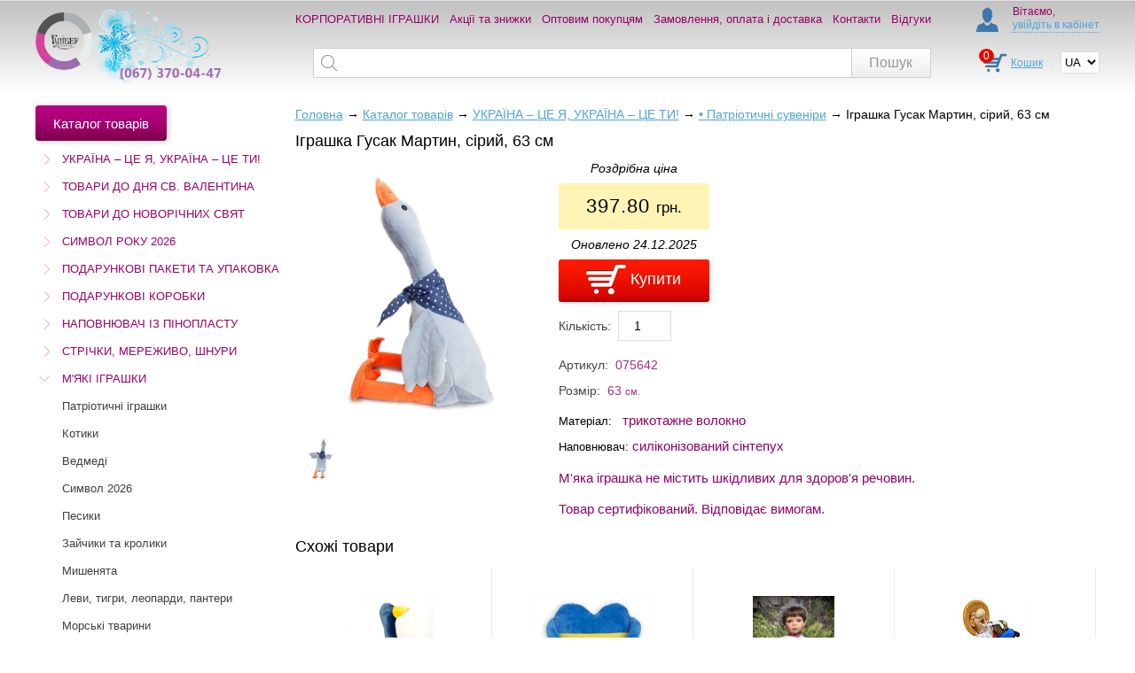

--- FILE ---
content_type: text/html; charset=utf-8
request_url: http://gulliver.com.ua/product-17871
body_size: 12239
content:
<!DOCTYPE html>
<html main>
<head>
  <meta charset="utf-8">
  <meta name="viewport" content="width=device-width, initial-scale=1">
  <title>Іграшка Гусак Мартин, сірий,  63 см | ТМ «Гулівер Країна»</title>
  <meta name="description" content=" Матеріал:   трикотажне волокно  Наповнювач: силіконізований сінтепух    М&#39;яка іграшка не містить шкідливих для здоров&#39;я речовин.   Товар сертифікований. Відповідає вимогам.">
  <meta name="keywords" content="Іграшка Гусак Мартин, сірий,  63 см">
	<link rel="stylesheet" href="/media/site/build/css/main.css?1766546389">
	<link rel="stylesheet" href="/media/site/build/css/adaptive.css">
	<link rel="stylesheet" href="/media/site/build/css/jquery.mmenu.all.css?2">
	 <link rel="stylesheet" href="/media/site/build/font-awesome/css/font-awesome.min.css">
	<link rel="shortcut icon" type="image/ico" href="/design/img/favicon.ico">
  
  <script>
	(function(i,s,o,g,r,a,m){i['GoogleAnalyticsObject']=r;i[r]=i[r]||function(){
	(i[r].q=i[r].q||[]).push(arguments)},i[r].l=1*new Date();a=s.createElement(o),
	m=s.getElementsByTagName(o)[0];a.async=1;a.src=g;m.parentNode.insertBefore(a,m)
	})(window,document,'script','https://www.google-analytics.com/analytics.js','ga');

	ga('create', 'UA-104919535-1', 'auto');
	ga('send', 'pageview');
  </script>
</head>
<body>
  <div class="page">
    <div class="hidden-md-down header">
  <div class="container">
    <div class="row">
      <div class="col-lg-3">
        <a class="header__logo" href="/">
          <img class="header__logo-img" src="/media/site/build/img/logo.png" alt="Gulliver-logo">
        </a>
      </div>
      <div class="col-lg-7 px-0">
  
		<div class="header__top vertical-align">
	<ul class="middle main-menu d-flex justify-content-between align-items-center h-100">
					<li class="main-menu__item">
				<a class="main-menu__link" href="/korporativni-igrashki">КОРПОРАТИВНІ ІГРАШКИ</a>
			</li>
					<li class="main-menu__item">
				<a class="main-menu__link" href="/promo">Акції та знижки</a>
			</li>
					<li class="main-menu__item">
				<a class="main-menu__link" href="/optovym-pokupatelyam">Оптовим покупцям</a>
			</li>
					<li class="main-menu__item">
				<a class="main-menu__link" href="/zakaz-oplata-i-dostavka">Замовлення, оплата і доставка</a>
			</li>
					<li class="main-menu__item">
				<a class="main-menu__link" href="/contacts">Контакти</a>
			</li>
				<li class="main-menu__item">
			<a class="main-menu__link" href="/reviews">Відгуки</a>
		</li>
	</ul>
</div>  	  
      <div class="header__bottom vertical-align">
        <!-- <div class="header__phone phone-numbers middle">
          <div class="phone-numbers__title">Виберіть оператора</div>
          <div class="phone-numbers__container">
            <div class="phone-numbers__number">(044) 364-00-97</div>
            <i class="phone-numbers__arrow" onclick="showPopup(phonePopup());"></i>
          </div>
        </div> -->
        <div class="header__search search middle">
          <form class="search__form" action="/search/" method="get">
            <label class="search__icon" for="search"></label>
            <input id="search" class="search__input" name="search" type="text">
            <input class="search__btn" type="submit" value="Пошук">
          </form>
        </div>

      </div>
  

      </div>
      <div class="col-lg-2 pl-0">
        <div class="header__top vertical-align">
                  <div class="header__login login middle">
          <span class="login__text">
                          Вітаємо,
              <br><a class="login__text-link" href="#" onclick="showPopup(loginPopup());">увійдіть в кабінет</a>
                      </span>
        </div>
          
        </div>
        <div class="header__bottom vertical-align">
                  <div class="text-right middle">
          <div class="cart">
            <i class="cart__icon">
              <span class="cart__count  js-header-items-count">0</span>
            </i>
                                      <a class="cart__link" href="#" onclick="cartPopup();">Кошик</a>
                      </div>
          <!---->
          <div class="lang">
            <select class="lang__select  js-lang">
                              <option selected                  value="uk"
                  >
                  UA                </option>
                              <option                   value="en"
                  >
                  EN                </option>
                          </select>
          </div>
          <!---->
        </div>
        </div>
        
      </div>

    </div>


  </div>
</div>

<div class="hidden-lg-up mobile-menu Fixed">
  <div class="vertical-align h-100">
        <div class="middle add-on px-3">
          <a href="#mmenu"  class="mobile-menu-btn">
            <span></span>
            <span></span>
            <span></span>
          </a>
        </div>
        <div class="middle pr-3">
		<div class="text-important__topmob">УВАГА!!! НОВА СИСТЕМА ЗНИЖОК</div>
          <form class="search__form" action="/search/" method="get">
            <label class="search__icon" for="search"></label>
            <input id="search" class="search__input pr-2" name="search" type="text">
            <input class="search__btn hidden-xs-down" type="submit" value="Пошук">
          </form>
        </div>
        <div class="cart middle add-on pr-3">
                                      <a class="cart__link" href="/cart"><i class="cart__icon"><span class="cart__count  js-header-items-count">0</span></i></a>
                      </div>
		  
		  <div class="middle add-on pr-3">
            <select class="lang__select  js-lang">
                              <option selected                  value="uk"
                  >
                  UA                </option>
                              <option                   value="en"
                  >
                  EN                </option>
                          </select>
		</div>
		  
  </div>
</div>

    <div class="page__container  container">
      <div class="row">
        <div class="col-lg-4 col-xl-3 ">
                      <div class="catalog-menu hidden-md-down" >
  <div class="catalog-menu__btn  button  button_theme_violet  button_type_with-aligner">
    <span class="button__text">﻿Каталог товарів</span>
  </div>
  <ul class="catalog-menu__list">
          <li class="catalog-menu__item  ">
        <a class="catalog-menu__link" href="/catalog/115">УКРАЇНА – ЦЕ Я, УКРАЇНА – ЦЕ ТИ!</a>
                  <ul class="catalog-submenu">
                                                                                                            <li class="catalog-submenu__item">
                  <a class="catalog-submenu__link  " href="/catalog/121">•   Символіка (прапори, значки, браслети)</a>
                </li>
                                                        <li class="catalog-submenu__item">
                  <a class="catalog-submenu__link  " href="/catalog/392">• Пакети подарункові паперові</a>
                </li>
                                                        <li class="catalog-submenu__item">
                  <a class="catalog-submenu__link  " href="/catalog/119">•	М’які іграшки та подушки</a>
                </li>
                                                        <li class="catalog-submenu__item">
                  <a class="catalog-submenu__link  " href="/catalog/118">•	Патріотичні сувеніри</a>
                </li>
                                                        <li class="catalog-submenu__item">
                  <a class="catalog-submenu__link  " href="/catalog/120">•	Годинники</a>
                </li>
                                                        <li class="catalog-submenu__item">
                  <a class="catalog-submenu__link  " href="/catalog/500">- Готові вироби з фетру та ЕВА</a>
                </li>
                                                        <li class="catalog-submenu__item">
                  <a class="catalog-submenu__link  " href="/catalog/504">- Різне патріотичне</a>
                </li>
                                    </ul>
        </li>
                <li class="catalog-menu__item  ">
        <a class="catalog-menu__link" href="/catalog/213">ТОВАРИ ДО ДНЯ СВ. ВАЛЕНТИНА</a>
                  <ul class="catalog-submenu">
                                                        <li class="catalog-submenu__item">
                  <a class="catalog-submenu__link  " href="/catalog/215">Подарункова упаковка для наших коханих</a>
                </li>
                                                        <li class="catalog-submenu__item">
                  <a class="catalog-submenu__link  " href="/catalog/214">М'які іграшки та подушки для наших коханих</a>
                </li>
                                                        <li class="catalog-submenu__item">
                  <a class="catalog-submenu__link  " href="/catalog/216">Подарунки і сувеніри для тих, кого ми любимо</a>
                </li>
                                                        <li class="catalog-submenu__item">
                  <a class="catalog-submenu__link  " href="/catalog/470">Готові вироби з фетру love</a>
                </li>
                                                        <li class="catalog-submenu__item">
                  <a class="catalog-submenu__link  " href="/catalog/473">Товари для творчості і рукоділля love</a>
                </li>
                                    </ul>
        </li>
                <li class="catalog-menu__item  ">
        <a class="catalog-menu__link" href="/catalog/81">ТОВАРИ ДО НОВОРІЧНИХ СВЯТ</a>
                  <ul class="catalog-submenu">
                                                        <li class="catalog-submenu__item">
                  <a class="catalog-submenu__link  " href="/catalog/144">Новорічні подарункові пакети та упаковка</a>
                </li>
                                                        <li class="catalog-submenu__item">
                  <a class="catalog-submenu__link  " href="/catalog/142">Новорічні м'які іграшки</a>
                </li>
                                                        <li class="catalog-submenu__item">
                  <a class="catalog-submenu__link  " href="/catalog/416">Символ року</a>
                </li>
                                                        <li class="catalog-submenu__item">
                  <a class="catalog-submenu__link  " href="/catalog/145">Новорічні прикраси, товари для творчості, сувеніри, годинники</a>
                </li>
                                                        <li class="catalog-submenu__item">
                  <a class="catalog-submenu__link  " href="/catalog/270">Новорічна декорація</a>
                </li>
                                    </ul>
        </li>
                <li class="catalog-menu__item  ">
        <a class="catalog-menu__link" href="/catalog/491">СИМВОЛ РОКУ 2026</a>
                  <ul class="catalog-submenu">
                                                        <li class="catalog-submenu__item">
                  <a class="catalog-submenu__link  " href="/catalog/496">- Іграшки та подушки</a>
                </li>
                                                        <li class="catalog-submenu__item">
                  <a class="catalog-submenu__link  " href="/catalog/497">- Пакети та упаковка</a>
                </li>
                                                        <li class="catalog-submenu__item">
                  <a class="catalog-submenu__link  " href="/catalog/505">- Сувеніри</a>
                </li>
                                    </ul>
        </li>
                <li class="catalog-menu__item  ">
        <a class="catalog-menu__link" href="/catalog/103">ПОДАРУНКОВІ ПАКЕТИ ТА УПАКОВКА</a>
                  <ul class="catalog-submenu">
                                                        <li class="catalog-submenu__item">
                  <a class="catalog-submenu__link  " href="/catalog/107">Пакети з символікою та визначними пам'ятками України</a>
                </li>
                                                        <li class="catalog-submenu__item">
                  <a class="catalog-submenu__link  " href="/catalog/172">Дитячі пакети</a>
                </li>
                                                        <li class="catalog-submenu__item">
                  <a class="catalog-submenu__link  " href="/catalog/104">Новорічні пакети і упаковка</a>
                </li>
                                                        <li class="catalog-submenu__item">
                  <a class="catalog-submenu__link  " href="/catalog/177">Однотонні пакети і голограма</a>
                </li>
                                                        <li class="catalog-submenu__item">
                  <a class="catalog-submenu__link  " href="/catalog/381">З Днем народження!</a>
                </li>
                                                        <li class="catalog-submenu__item">
                  <a class="catalog-submenu__link  " href="/catalog/171">Пакети з квітами</a>
                </li>
                                                        <li class="catalog-submenu__item">
                  <a class="catalog-submenu__link  " href="/catalog/384">Для закоханих і весільні</a>
                </li>
                                                        <li class="catalog-submenu__item">
                  <a class="catalog-submenu__link  " href="/catalog/175">Пакети з візерунком</a>
                </li>
                                                        <li class="catalog-submenu__item">
                  <a class="catalog-submenu__link  " href="/catalog/380">Чоловічі</a>
                </li>
                                                        <li class="catalog-submenu__item">
                  <a class="catalog-submenu__link  " href="/catalog/386">Жіночі, для дівчаток</a>
                </li>
                                                        <li class="catalog-submenu__item">
                  <a class="catalog-submenu__link  " href="/catalog/387">Пейзажі, різне</a>
                </li>
                                                        <li class="catalog-submenu__item">
                  <a class="catalog-submenu__link  " href="/catalog/178">Пакети для пляшки</a>
                </li>
                                                        <li class="catalog-submenu__item">
                  <a class="catalog-submenu__link  " href="/catalog/179">Сумки</a>
                </li>
                                                                                  <li class="catalog-submenu__item">
                  <a class="catalog-submenu__link  " href="/catalog/108">Упаковка з органзи і плівки, подарунковий папір</a>
                </li>
                                                        <li class="catalog-submenu__item">
                  <a class="catalog-submenu__link  " href="/catalog/389">Конверти</a>
                </li>
                                                        <li class="catalog-submenu__item">
                  <a class="catalog-submenu__link  " href="/catalog/379">ЕКО упаковка</a>
                </li>
                                                        <li class="catalog-submenu__item">
                  <a class="catalog-submenu__link  " href="/catalog/383">Пакети до Великодня</a>
                </li>
                                    </ul>
        </li>
                <li class="catalog-menu__item  ">
        <a class="catalog-menu__link" href="/catalog/397">ПОДАРУНКОВІ КОРОБКИ</a>
                  <li class="catalog-menu__item  ">
        <a class="catalog-menu__link" href="/catalog/477">НАПОВНЮВАЧ ІЗ ПІНОПЛАСТУ</a>
                  <ul class="catalog-submenu">
                                                              </ul>
        </li>
                <li class="catalog-menu__item  ">
        <a class="catalog-menu__link" href="/catalog/440">СТРІЧКИ, МЕРЕЖИВО, ШНУРИ</a>
                  <ul class="catalog-submenu">
                                                        <li class="catalog-submenu__item">
                  <a class="catalog-submenu__link  " href="/catalog/441">Стрічки</a>
                </li>
                                                        <li class="catalog-submenu__item">
                  <a class="catalog-submenu__link  " href="/catalog/444">Стрічки з органзи</a>
                </li>
                                                        <li class="catalog-submenu__item">
                  <a class="catalog-submenu__link  " href="/catalog/494">Джутові стрічки</a>
                </li>
                                                        <li class="catalog-submenu__item">
                  <a class="catalog-submenu__link  " href="/catalog/443">Тасьма, шнури</a>
                </li>
                                                        <li class="catalog-submenu__item">
                  <a class="catalog-submenu__link  " href="/catalog/442">Мереживо</a>
                </li>
                                    </ul>
        </li>
                <li class="catalog-menu__item  active">
        <a class="catalog-menu__link" href="/catalog/83">М'ЯКІ ІГРАШКИ</a>
                  <ul class="catalog-submenu">
                                                                                  <li class="catalog-submenu__item">
                  <a class="catalog-submenu__link  " href="/catalog/399">Патріотичні іграшки</a>
                </li>
                                                                                  <li class="catalog-submenu__item">
                  <a class="catalog-submenu__link  " href="/catalog/201">Котики</a>
                </li>
                                                        <li class="catalog-submenu__item">
                  <a class="catalog-submenu__link  " href="/catalog/195">Ведмеді</a>
                </li>
                                                        <li class="catalog-submenu__item">
                  <a class="catalog-submenu__link  " href="/catalog/202">Символ 2026</a>
                </li>
                                                        <li class="catalog-submenu__item">
                  <a class="catalog-submenu__link  " href="/catalog/196">Песики</a>
                </li>
                                                        <li class="catalog-submenu__item">
                  <a class="catalog-submenu__link  " href="/catalog/200">Зайчики та кролики</a>
                </li>
                                                        <li class="catalog-submenu__item">
                  <a class="catalog-submenu__link  " href="/catalog/209">Мишенята</a>
                </li>
                                                        <li class="catalog-submenu__item">
                  <a class="catalog-submenu__link  " href="/catalog/199">Леви, тигри, леопарди, пантери</a>
                </li>
                                                        <li class="catalog-submenu__item">
                  <a class="catalog-submenu__link  " href="/catalog/204">Морські тварини</a>
                </li>
                                                        <li class="catalog-submenu__item">
                  <a class="catalog-submenu__link  " href="/catalog/205">Динозаври та дракони</a>
                </li>
                                                        <li class="catalog-submenu__item">
                  <a class="catalog-submenu__link  " href="/catalog/206">Слони</a>
                </li>
                                                        <li class="catalog-submenu__item">
                  <a class="catalog-submenu__link  " href="/catalog/207">Жирафи</a>
                </li>
                                                        <li class="catalog-submenu__item">
                  <a class="catalog-submenu__link  " href="/catalog/203">Птахи</a>
                </li>
                                                        <li class="catalog-submenu__item">
                  <a class="catalog-submenu__link  " href="/catalog/210">Корови і бики</a>
                </li>
                                                        <li class="catalog-submenu__item">
                  <a class="catalog-submenu__link  " href="/catalog/211">Казкові герої</a>
                </li>
                                                        <li class="catalog-submenu__item">
                  <a class="catalog-submenu__link  " href="/catalog/212">Інші види</a>
                </li>
                                                        <li class="catalog-submenu__item">
                  <a class="catalog-submenu__link  " href="/catalog/89">Музичні іграшки</a>
                </li>
                                                        <li class="catalog-submenu__item">
                  <a class="catalog-submenu__link  " href="/catalog/191">Іграшки-подушки</a>
                </li>
                                                        <li class="catalog-submenu__item">
                  <a class="catalog-submenu__link  " href="/catalog/192">Ляльки-рукавички, пальчиковий театр</a>
                </li>
                                                        <li class="catalog-submenu__item">
                  <a class="catalog-submenu__link  " href="/catalog/378">Корпоративні іграшки</a>
                </li>
                                    </ul>
        </li>
                <li class="catalog-menu__item  ">
        <a class="catalog-menu__link" href="/catalog/451">ЕВА (фоаміран)</a>
                  <li class="catalog-menu__item  ">
        <a class="catalog-menu__link" href="/catalog/453">ВИРОБИ З ЕВА (фоамірана)</a>
                  <ul class="catalog-submenu">
                                                        <li class="catalog-submenu__item">
                  <a class="catalog-submenu__link  " href="/catalog/489">- Новорічні</a>
                </li>
                                                        <li class="catalog-submenu__item">
                  <a class="catalog-submenu__link  " href="/catalog/456">- Новорічні (ева)</a>
                </li>
                                                        <li class="catalog-submenu__item">
                  <a class="catalog-submenu__link  " href="/catalog/457">- Патріотичні (ева)</a>
                </li>
                                                        <li class="catalog-submenu__item">
                  <a class="catalog-submenu__link  " href="/catalog/474">- Тварини, птахи, комахи</a>
                </li>
                                                        <li class="catalog-submenu__item">
                  <a class="catalog-submenu__link  " href="/catalog/454">- Тварини, птахи, комахи (ева)</a>
                </li>
                                                        <li class="catalog-submenu__item">
                  <a class="catalog-submenu__link  " href="/catalog/458">- Овочі, фрукти (ева)</a>
                </li>
                                                        <li class="catalog-submenu__item">
                  <a class="catalog-submenu__link  " href="/catalog/483">- День св. Валентина</a>
                </li>
                                                        <li class="catalog-submenu__item">
                  <a class="catalog-submenu__link  " href="/catalog/459">- Квіти та бантики (ева)</a>
                </li>
                                                        <li class="catalog-submenu__item">
                  <a class="catalog-submenu__link  " href="/catalog/460">- День св. Валентина (ева)</a>
                </li>
                                                        <li class="catalog-submenu__item">
                  <a class="catalog-submenu__link  " href="/catalog/461">- Великодні (ева)</a>
                </li>
                                                        <li class="catalog-submenu__item">
                  <a class="catalog-submenu__link  " href="/catalog/487">- Великодні</a>
                </li>
                                                        <li class="catalog-submenu__item">
                  <a class="catalog-submenu__link  " href="/catalog/455">- Різні цікавинки (ева)</a>
                </li>
                                    </ul>
        </li>
                <li class="catalog-menu__item  ">
        <a class="catalog-menu__link" href="/catalog/404">ВИРОБИ З ФЕТРУ ТА ДЕКОР</a>
                  <ul class="catalog-submenu">
                                                                                  <li class="catalog-submenu__item">
                  <a class="catalog-submenu__link  " href="/catalog/405">- Новорічні (фетр)</a>
                </li>
                                                        <li class="catalog-submenu__item">
                  <a class="catalog-submenu__link  " href="/catalog/427">- Патріотичні (фетр)</a>
                </li>
                                                        <li class="catalog-submenu__item">
                  <a class="catalog-submenu__link  " href="/catalog/411">- Тварини та птахи (фетр)</a>
                </li>
                                                        <li class="catalog-submenu__item">
                  <a class="catalog-submenu__link  " href="/catalog/435">- Метелики та комахи (фетр)</a>
                </li>
                                                        <li class="catalog-submenu__item">
                  <a class="catalog-submenu__link  " href="/catalog/430">- Квіти та бантики (фетр)</a>
                </li>
                                                        <li class="catalog-submenu__item">
                  <a class="catalog-submenu__link  " href="/catalog/412">- Символи року (фетр)</a>
                </li>
                                                        <li class="catalog-submenu__item">
                  <a class="catalog-submenu__link  " href="/catalog/429">- Великодні (фетр)</a>
                </li>
                                                        <li class="catalog-submenu__item">
                  <a class="catalog-submenu__link  " href="/catalog/408">- Гірлянди (фетр)</a>
                </li>
                                                        <li class="catalog-submenu__item">
                  <a class="catalog-submenu__link  " href="/catalog/414">- День св. Валентина (фетр)</a>
                </li>
                                                        <li class="catalog-submenu__item">
                  <a class="catalog-submenu__link  " href="/catalog/437">- Транспорт (фетр)</a>
                </li>
                                                        <li class="catalog-submenu__item">
                  <a class="catalog-submenu__link  " href="/catalog/439">- Літери, цифри (фетр)</a>
                </li>
                                                        <li class="catalog-submenu__item">
                  <a class="catalog-submenu__link  " href="/catalog/438">- Овочі, фрукти (фетр)</a>
                </li>
                                                        <li class="catalog-submenu__item">
                  <a class="catalog-submenu__link  " href="/catalog/413">- Навколишній світ (фетр)</a>
                </li>
                                                                                  <li class="catalog-submenu__item">
                  <a class="catalog-submenu__link  " href="/catalog/436">- Для розвитку (фетр)</a>
                </li>
                                                        <li class="catalog-submenu__item">
                  <a class="catalog-submenu__link  " href="/catalog/432">- Хелловін (фетр)</a>
                </li>
                                                        <li class="catalog-submenu__item">
                  <a class="catalog-submenu__link  " href="/catalog/480">ТОВАРИ ЗРОБИ САМ</a>
                </li>
                                                        <li class="catalog-submenu__item">
                  <a class="catalog-submenu__link  " href="/catalog/415">- Килими, серветки (фетр)</a>
                </li>
                                                        <li class="catalog-submenu__item">
                  <a class="catalog-submenu__link  " href="/catalog/406">- Кошики, сумки (фетр)</a>
                </li>
                                                        <li class="catalog-submenu__item">
                  <a class="catalog-submenu__link  " href="/catalog/503">ПАКУВАННЯ</a>
                </li>
                                                        <li class="catalog-submenu__item">
                  <a class="catalog-submenu__link  " href="/catalog/410">- Фігури, різне (фетр)</a>
                </li>
                                    </ul>
        </li>
                <li class="catalog-menu__item  ">
        <a class="catalog-menu__link" href="/catalog/401">ФЕТР (неткане полотно)</a>
                  <li class="catalog-menu__item  ">
        <a class="catalog-menu__link" href="/catalog/97">ТОВАРИ ДЛЯ ІНТЕР'ЄРУ</a>
                  <ul class="catalog-submenu">
                                                        <li class="catalog-submenu__item">
                  <a class="catalog-submenu__link  " href="/catalog/180">Інтер'єрні штучки</a>
                </li>
                                                        <li class="catalog-submenu__item">
                  <a class="catalog-submenu__link  " href="/catalog/101">Подушки в автомобіль</a>
                </li>
                                                        <li class="catalog-submenu__item">
                  <a class="catalog-submenu__link  " href="/catalog/100">Пуфики, муфти, килимки, крісла, гойдалки</a>
                </li>
                                                        <li class="catalog-submenu__item">
                  <a class="catalog-submenu__link  " href="/catalog/99">Дитячі подушки</a>
                </li>
                                                        <li class="catalog-submenu__item">
                  <a class="catalog-submenu__link  " href="/catalog/98">Інтер'єрні подушки</a>
                </li>
                                    </ul>
        </li>
                <li class="catalog-menu__item  ">
        <a class="catalog-menu__link" href="/catalog/90">СУВЕНІРИ та АКСЕСУАРИ</a>
                  <ul class="catalog-submenu">
                                                                                                                                                                                                                          </ul>
        </li>
                <li class="catalog-menu__item  ">
        <a class="catalog-menu__link" href="/catalog/80">ГОДИННИКИ НАСТІЛЬНІ І НАСТІННІ</a>
                  <li class="catalog-menu__item  ">
        <a class="catalog-menu__link" href="/catalog/82">ЛЯЛЬКИ З ПОРЦЕЛЯНИ І ТЕКСТИЛЮ (Остаточний розпродаж!)</a>
                  <li class="catalog-menu__item  ">
        <a class="catalog-menu__link" href="/catalog/181">НОВИНКИ</a>
                  <ul class="catalog-submenu">
                                                        <li class="catalog-submenu__item">
                  <a class="catalog-submenu__link  " href="/catalog/184">Подарункові пакети і упаковка</a>
                </li>
                                                        <li class="catalog-submenu__item">
                  <a class="catalog-submenu__link  " href="/catalog/182">М'які іграшки</a>
                </li>
                                                        <li class="catalog-submenu__item">
                  <a class="catalog-submenu__link  " href="/catalog/464">Вироби з фетру і декор new</a>
                </li>
                                                        <li class="catalog-submenu__item">
                  <a class="catalog-submenu__link  " href="/catalog/475">Вироби з ЕВА (фоамірана) new</a>
                </li>
                                                        <li class="catalog-submenu__item">
                  <a class="catalog-submenu__link  " href="/catalog/495">Стрічки, мереживо, шнури new</a>
                </li>
                                                                                  <li class="catalog-submenu__item">
                  <a class="catalog-submenu__link  " href="/catalog/502">ПОСЛУГА ЛАЗЕРНОЇ ПОРІЗКИ ЗА ІНДИВІДУАЛЬНИМ ЗАМОВЛЕННЯМ</a>
                </li>
                                                        <li class="catalog-submenu__item">
                  <a class="catalog-submenu__link  " href="/catalog/501">ЦІНОПАД!</a>
                </li>
                                    </ul>
        </li>
                <li class="catalog-menu__item  ">
        <a class="catalog-menu__link" href="/catalog/476">ОДНОРАЗОВИЙ ПОСУД</a>
                  <li class="catalog-menu__item  ">
        <a class="catalog-menu__link" href="/catalog/400">ВАЗИ ДЛЯ КВІТІВ</a>
                  <li class="catalog-menu__item  ">
        <a class="catalog-menu__link" href="/catalog/395">РОЗПРОДАЖ</a>
              </ul>
  <div class="pt-3 socials">
	  <a href="https://www.facebook.com/profile.php?id=100063715563315"><img alt="" src="/design/img/Fb.png" style="width: 25px; height: 25px;"></a>
	  <a href="https://www.instagram.com/gulliver_com_ua?igsh=MWYxbGxwYmpuYnFiMw=="><img alt="" src="/design/img/Inst.png" style="width: 25px; height: 25px;"></a>
	  <a href="https://invite.viber.com/?g2=AQBWuma0Owf8AFDVhKp4SoXOo1YgWGKwNcw0uUhzRMwK0%2BYmIn3Ct7hTlKCEYISE"><img alt="" src="/design/img/viber_icon_new.png" style="width: 25px; height: 25px;"></a>
	</div>
</div>
                  </div>

        <div class="col-lg-8 col-xl-9 pl-lg-0 page__content">
		  <div class="breadcrumbs" style="margin-bottom: 10px; font-size: 14px;"><a href="/">Головна</a><span> &rarr; </span><a href="/catalog">Каталог товарів</a><span> &rarr; </span><a href="/catalog/115">УКРАЇНА – ЦЕ Я, УКРАЇНА – ЦЕ ТИ!</a><span> &rarr; </span><a href="/catalog/118">•	Патріотичні сувеніри</a><span> &rarr; </span>Іграшка Гусак Мартин, сірий,  63 см</div>	
                      <div class="product">
  <div class="title">
    Іграшка Гусак Мартин, сірий,  63 см      </div>

  <div class="product__container row">
    <div class="product__gallery-container col-sm-6 col-md-4 mb-3">

      <div class="product__gallery-img-container lang-uk  ">
        <a class="img-holder" href="/uploads/images/17871/075642.jpg" data-lightbox="img" data-title="Іграшка Гусак Мартин, сірий,  63 см">
          <img class="img-holder__image" src="/uploads/images/17871/075642.jpg" alt="Іграшка Гусак Мартин, сірий,  63 см">
        </a>
		      </div>

              <div class="product__gallery-other-imgs-container">
          <div class="product__gallery-other-img-holder">
            <a class="img-holder" href="/uploads/images/17871/0756421.png" data-lightbox="img" data-title="Іграшка Гусак Мартин, сірий,  63 см">
              <img class="img-holder__image" src="/uploads/images/17871/0756421.png" alt="Іграшка Гусак Мартин, сірий,  63 см">
            </a>
          </div>
                            </div>
      
    </div>
    <div class="product__info-container col-sm-6 col-md-8 pl-sm-0">
      <div class="product__info-top row">
        <div class="product__info-buy col-md-5 pb-3">

          <div style="display: none;"> <!-- Попросили скрыть наличие -->
                          <div class="product__availability  product__availability_type_order">Наявність уточнюйте</div>
                      </div>
			          
		  <div class="product__wholesale">
			Роздрібна ціна		  </div>

		  <div class="product__price">				
							397.80				<span class="product__price-currency">грн.</span>
					  </div>
		 		  
		<div class="product__wholesale">				
			Оновлено 24.12.2025		</div>
		  
		  			  <div class="product__buy-btn-holder">
				<button id="17871" class="button  button_theme_red  button_type_fluid  button_size_big  js-add-to-cart  js-btn-animation  ">
				  <i class="button__icon  button__icon_type_big-cart"></i>
				  <span class="button__text  button__text-buy">Купити</span>
				  <span class="button__tick-container">
					<i class="button__tick"></i>
				  </span>
				  <span class="button__text  button__text-in-cart">В кошику</span>
				</button>
			  </div>
							<div class="product__count">
					<label class="product__count-label" for="count">Кількість:</label>
					<input class="product__count-input  js-items-count" type="number" data-color="" min="1" value="1">
				</div>
					  		  
		  		  
		  
          <div class="product__attr">
            Артикул:
            <span class="product__attr-value">075642</span>
          </div>

                      <div class="product__attr">
              Розмір:
              <span class="product__attr-value">
                63                <small>см.</small>
              </span>
            </div>
                  </div>
        <div class="product__info-desk-container col-md-7 pb-3">
                  </div>
      </div>
      <div class="product__descr pb-3"><p>
	<strong line-height:="" style="margin: 0px; padding: 0px; border: 0px; outline: 0px; font-size: 13px; vertical-align: baseline; background-color: transparent; color: rgb(0, 0, 0);" trebuchet="">Матеріал:</strong>&nbsp;<span style="color: rgb(141, 1, 106); font-family: Arial, sans-serif; font-size: 15px; line-height: 21px; margin: 0px; padding: 0px;">&nbsp;</span>&nbsp;<span style="color: rgb(141, 1, 106); font-family: Arial, sans-serif; font-size: 15px; line-height: 21px; margin: 0px; padding: 0px;">трикотажне волокно</span></p>
<p style="margin: 0px; padding: 7px 0px; color: rgb(141, 1, 106); font-family: Arial, sans-serif; font-size: 15px; line-height: 21px;">
	<strong line-height:="" style="margin: 0px; padding: 0px; border: 0px; outline: 0px; font-size: 13px; vertical-align: baseline; background-color: transparent; color: rgb(0, 0, 0);" trebuchet="">Наповнювач:</strong>&nbsp;<span style="margin: 0px; padding: 0px; font-family: Arial, Tahoma, Helvetica, serif;">силіконізований сінтепух</span>&nbsp;<span style="margin: 0px; padding: 0px; line-height: 20.9062px;">&nbsp;</span></p>
<p style="margin: 0px; padding: 7px 0px; color: rgb(141, 1, 106); font-family: Arial, sans-serif; font-size: 15px; line-height: 21px;">
	М&#39;яка іграшка не містить шкідливих для здоров&#39;я речовин.&nbsp;</p>
<p style="margin: 0px; padding: 7px 0px; color: rgb(141, 1, 106); font-family: Arial, sans-serif; font-size: 15px; line-height: 21px;">
	<span style="margin: 0px; padding: 0px; line-height: 20.9062px;">Товар сертифікований. Відповідає вимогам.</span></p></div>
    </div>
  </div>
  <div class="title">Схожі товари</div>
  <div class="clearfix product-list js-product-list">
      <div class="col-12 col-sm-6 col-md-4 col-lg-3 pr-1 pb-2 pl-0">
      <div class="product-list__container">
        <div class="product-list__img-holder ">
          <a class="img-holder" href="/product-17651">
            <img class="img-holder__image  img-holder__image_hover_effect" src="/uploads/images/17651/small_060374.jpg" alt="Текстильний сувенір Гусак диванний синій, 53 см">
          </a>
			        </div>
        <div class="product-list__article">
          Артикул:
          <span class="product-list__article-num">
            060374          </span>
        </div>
        <div class="product-list__title-hider-holder">
          <a class="product-list__title" href="/product-17651">
            Текстильний сувенір Гусак диванний синій, 53 см          </a>
        </div>
		
                              <div class="product-list__price">
			  <span>499.80			  <small class="product-list__price-currency">Роздрібна ціна</small></span>
            </div>
          		
									<div class="product-list__btn-holder">
				  <button id="17651" class="button  button_theme_red  button_type_fluid  button_size_small  js-add-to-cart-one  js-btn-animation  ">
					<i class="button__icon  button__icon_type_small-cart"></i>
					<span class="button__tick-container">
					  <i class="button__tick"></i>
					</span>
				  </button>
				</div>
					      </div>
    </div>
      <div class="col-12 col-sm-6 col-md-4 col-lg-3 pr-1 pb-2 pl-0">
      <div class="product-list__container">
        <div class="product-list__img-holder ">
          <a class="img-holder" href="/product-17726">
            <img class="img-holder__image  img-holder__image_hover_effect" src="/uploads/images/17726/small_060362.jpg" alt="Серце жовто-блакитне з ручками, 35*27см">
          </a>
			        </div>
        <div class="product-list__article">
          Артикул:
          <span class="product-list__article-num">
            060478          </span>
        </div>
        <div class="product-list__title-hider-holder">
          <a class="product-list__title" href="/product-17726">
            Серце жовто-блакитне з ручками, 35*27см          </a>
        </div>
		
                              <div class="product-list__price">
			  <span>474.30			  <small class="product-list__price-currency">Роздрібна ціна</small></span>
            </div>
          		
									<div class="product-list__btn-holder">
				  <button id="17726" class="button  button_theme_red  button_type_fluid  button_size_small  js-add-to-cart-one  js-btn-animation  ">
					<i class="button__icon  button__icon_type_small-cart"></i>
					<span class="button__tick-container">
					  <i class="button__tick"></i>
					</span>
				  </button>
				</div>
					      </div>
    </div>
      <div class="col-12 col-sm-6 col-md-4 col-lg-3 pr-1 pb-2 pl-0">
      <div class="product-list__container">
        <div class="product-list__img-holder ">
          <a class="img-holder" href="/product-852">
            <img class="img-holder__image  img-holder__image_hover_effect" src="/uploads/images/852/small_022128.png" alt="Лялька порцелянова Українець">
          </a>
			        </div>
        <div class="product-list__article">
          Артикул:
          <span class="product-list__article-num">
            022128          </span>
        </div>
        <div class="product-list__title-hider-holder">
          <a class="product-list__title" href="/product-852">
            Лялька порцелянова Українець          </a>
        </div>
		
                              <div class="product-list__price">
			  <span>354.54			  <small class="product-list__price-currency">Роздрібна ціна</small></span>
            </div>
          		
									<div class="product-list__btn-holder">
				  <button id="852" class="button  button_theme_red  button_type_fluid  button_size_small  js-add-to-cart-one  js-btn-animation  ">
					<i class="button__icon  button__icon_type_small-cart"></i>
					<span class="button__tick-container">
					  <i class="button__tick"></i>
					</span>
				  </button>
				</div>
					      </div>
    </div>
      <div class="col-12 col-sm-6 col-md-4 col-lg-3 pr-1 pb-2 pl-0">
      <div class="product-list__container">
        <div class="product-list__img-holder ">
          <a class="img-holder" href="/product-6097">
            <img class="img-holder__image  img-holder__image_hover_effect" src="/uploads/images/6097/small_1.jpg" alt="Скарбничка Багато пива не буває...">
          </a>
			        </div>
        <div class="product-list__article">
          Артикул:
          <span class="product-list__article-num">
            201639          </span>
        </div>
        <div class="product-list__title-hider-holder">
          <a class="product-list__title" href="/product-6097">
            Скарбничка Багато пива не буває...          </a>
        </div>
		
                              <div class="product-list__price">
			  <span>143.89			  <small class="product-list__price-currency">Роздрібна ціна</small></span>
            </div>
          		
									<div class="product-list__btn-holder">
				  <button id="6097" class="button  button_theme_red  button_type_fluid  button_size_small  js-add-to-cart-one  js-btn-animation  ">
					<i class="button__icon  button__icon_type_small-cart"></i>
					<span class="button__tick-container">
					  <i class="button__tick"></i>
					</span>
				  </button>
				</div>
					      </div>
    </div>
  </div>
  </div>

<div id="request-popup">
	<div class="overlay__bg" onclick="$('#request-popup').html($('#js-popup-container').html());$('#js-popup-container').html('')"></div>
	<div class="overlay__popup  overlay__popup_type_absolute js-popup js-popup_type_absolute">
	  <div class="overlay__popup-body">
		<i class="overlay__popup-close-btn" onclick="$('#request-popup').html($('#js-popup-container').html());$('#js-popup-container').html('')"></i>
		<div class="cart-overlay js-cart-pop">
		  <div class="cart-overlay__title">Повідомити про появу</div>		  
			<form class="request-form">
				<div class="request-form-content">
					<div class="user-data-form__form-row">
						<div class="user-data-form__form-label-holder">
							<label class="user-data-form__label" for="name">Ваше ім'я:<span class="user-data-form__star">*</span><label>
						</div>
						<div class="user-data-form__form-input-holder">
							<input class="textbox" type="text" id="name" required>
						</div>
					</div>
					<div class="user-data-form__form-row">
						<div class="user-data-form__form-label-holder">
							<label class="user-data-form__label" for="email">Електронна пошта (E-mail):<span class="user-data-form__star">*</span><label>
						</div>
						<div class="user-data-form__form-input-holder">
							<input class="textbox" type="text" id="email" required>
						</div>
					</div>
					<input type="hidden" id="product_id" value="17871">
				</div>
				<div class="request-success">Заявка прийнята</div>
				<div class="cart-block__btns-container">
				  <div class="cart-block__continue-btn-holder">
					<button type="button" class="button button_theme_violet button_type_with-aligner" onclick="$('#request-popup').html($('#js-popup-container').html());$('#js-popup-container').html('')">
					  <span class="button__text">Закрити</span>
					</button>
				  </div>
				  <div class="cart-block__checkout-btn-holder">
					<button class="button  button_theme_violet  button_type_with-aligner request-btn">
					  <span class="button__text">Повідомити</span>
					</button>
				  </div>
				</div>
			</form>
		</div>
	  </div>
	</div>
</div>

<script>
	window.onload = function(){
		$('.not-available-button').click(function(){
			$('.js-overlay, .js-popup, .request-form-content, .request-btn').show();
			$('.request-success').hide();
			$('#js-popup-container').html('<div class="overlay  js-overlay">' + $('#request-popup').html() + '</div>');
			var n = $(".js-popup", "#js-popup-container").width(),
				o = $(".js-popup", "#js-popup-container").height(),
				a = "-" + o / 2 + "px 0 0 -" + n / 2 + "px",
				r = "-" + n / 2 + "px";
			$(".js-popup_type_fixed", "#js-popup-container").css("margin", a);
			$(".js-popup_type_absolute", "#js-popup-container").css("margin-left", r);
			$('#request-popup').html('');
		});
		
		$(document).on('submit', '.request-form', function(e){			
			e.preventDefault();
			$.ajax({
				url: '/ajax/request',
				data: {
					name: $('#name').val(),
					email: $('#email').val(),
					product_id: $('#product_id').val()
				},
				success: function(d){
					$('.request-form-content, .request-btn').hide();
					$('.request-success').show();					
				}
			});
		});
		
		$('.product__count-input').change(function() {
			if ($(this).val() < $(this).attr('min'))
				$(this).val($(this).attr('min'));
		});
	}
</script>
                  </div>
      </div>
    </div>

    <div class="footer ">
  <div class="container">
    <div class="row">
      <div class="col-12">
		<div class="footer__container hidden-md-down">
			<div class="footer__item">
	<ul class="main-menu main-menu_with_separators">
					<li class="main-menu__item">
				<a class="main-menu__link" href="/korporativni-igrashki">КОРПОРАТИВНІ ІГРАШКИ</a>
			</li>
					<li class="main-menu__item">
				<a class="main-menu__link" href="/promo">Акції та знижки</a>
			</li>
					<li class="main-menu__item">
				<a class="main-menu__link" href="/optovym-pokupatelyam">Оптовим покупцям</a>
			</li>
					<li class="main-menu__item">
				<a class="main-menu__link" href="/zakaz-oplata-i-dostavka">Замовлення, оплата і доставка</a>
			</li>
					<li class="main-menu__item">
				<a class="main-menu__link" href="/contacts">Контакти</a>
			</li>
				<li class="main-menu__item">
			<a class="main-menu__link" href="/reviews">Відгуки</a>
		</li>
	</ul>
</div>		</div>
      </div>
      
    </div>

    <div class="footer__copyright py-3 socials">
      2016 © Інтернет-магазин "ТМ Гулівер". Всі права захищені.	  
	  <a href="https://www.facebook.com/profile.php?id=100063715563315"><img alt="" src="/design/img/Fb.png" style="width: 20px; height: 20px;"></a> 
	  <a href="https://www.instagram.com/gulliver_com_ua?igsh=MWYxbGxwYmpuYnFiMw=="><img alt="" src="/design/img/Inst.png" style="width: 20px; height: 20px;"></a>
	  <a href="https://invite.viber.com/?g2=AQBWuma0Owf8AFDVhKp4SoXOo1YgWGKwNcw0uUhzRMwK0%2BYmIn3Ct7hTlKCEYISE"><img alt="" src="/design/img/viber_icon_new.png" style="width: 20px; height: 20px;"></a>
	  
    </div>
  </div>
</div>


     <nav id="mmenu" style="display:none;">
	      <ul>
  	  
  <li class="mm-divider">Головне меню</li>
	<!--<li><a href="/"><i class="fa fa-home"></i>Головна</a></li>-->
	<li ><a href="/catalog"><i class="fa fa-th"></i>Каталог товарів</a>
		  <ul>
				  				  <li >
					<a href="/catalog/115">УКРАЇНА – ЦЕ Я, УКРАЇНА – ЦЕ ТИ!</a>

					
						  <ul>
							  														  														  														  								<li >
								  <a href="/catalog/121">
									•   Символіка (прапори, значки, браслети)								  </a>
								</li>
							  														  								<li >
								  <a href="/catalog/392">
									• Пакети подарункові паперові								  </a>
								</li>
							  														  								<li >
								  <a href="/catalog/119">
									•	М’які іграшки та подушки								  </a>
								</li>
							  														  								<li >
								  <a href="/catalog/118">
									•	Патріотичні сувеніри								  </a>
								</li>
							  														  								<li >
								  <a href="/catalog/120">
									•	Годинники								  </a>
								</li>
							  														  								<li >
								  <a href="/catalog/500">
									- Готові вироби з фетру та ЕВА								  </a>
								</li>
							  														  								<li >
								  <a href="/catalog/504">
									- Різне патріотичне								  </a>
								</li>
							  													  </ul>

					 
				  </li>
								  <li >
					<a href="/catalog/213">ТОВАРИ ДО ДНЯ СВ. ВАЛЕНТИНА</a>

					
						  <ul>
							  														  								<li >
								  <a href="/catalog/215">
									Подарункова упаковка для наших коханих								  </a>
								</li>
							  														  								<li >
								  <a href="/catalog/214">
									М'які іграшки та подушки для наших коханих								  </a>
								</li>
							  														  								<li >
								  <a href="/catalog/216">
									Подарунки і сувеніри для тих, кого ми любимо								  </a>
								</li>
							  														  								<li >
								  <a href="/catalog/470">
									Готові вироби з фетру love								  </a>
								</li>
							  														  								<li >
								  <a href="/catalog/473">
									Товари для творчості і рукоділля love								  </a>
								</li>
							  													  </ul>

					 
				  </li>
								  <li >
					<a href="/catalog/81">ТОВАРИ ДО НОВОРІЧНИХ СВЯТ</a>

					
						  <ul>
							  														  								<li >
								  <a href="/catalog/144">
									Новорічні подарункові пакети та упаковка								  </a>
								</li>
							  														  								<li >
								  <a href="/catalog/142">
									Новорічні м'які іграшки								  </a>
								</li>
							  														  								<li >
								  <a href="/catalog/416">
									Символ року								  </a>
								</li>
							  														  								<li >
								  <a href="/catalog/145">
									Новорічні прикраси, товари для творчості, сувеніри, годинники								  </a>
								</li>
							  														  								<li >
								  <a href="/catalog/270">
									Новорічна декорація								  </a>
								</li>
							  													  </ul>

					 
				  </li>
								  <li >
					<a href="/catalog/491">СИМВОЛ РОКУ 2026</a>

					
						  <ul>
							  														  								<li >
								  <a href="/catalog/496">
									- Іграшки та подушки								  </a>
								</li>
							  														  								<li >
								  <a href="/catalog/497">
									- Пакети та упаковка								  </a>
								</li>
							  														  								<li >
								  <a href="/catalog/505">
									- Сувеніри								  </a>
								</li>
							  													  </ul>

					 
				  </li>
								  <li >
					<a href="/catalog/103">ПОДАРУНКОВІ ПАКЕТИ ТА УПАКОВКА</a>

					
						  <ul>
							  														  								<li >
								  <a href="/catalog/107">
									Пакети з символікою та визначними пам'ятками України								  </a>
								</li>
							  														  								<li >
								  <a href="/catalog/172">
									Дитячі пакети								  </a>
								</li>
							  														  								<li >
								  <a href="/catalog/104">
									Новорічні пакети і упаковка								  </a>
								</li>
							  														  								<li >
								  <a href="/catalog/177">
									Однотонні пакети і голограма								  </a>
								</li>
							  														  								<li >
								  <a href="/catalog/381">
									З Днем народження!								  </a>
								</li>
							  														  								<li >
								  <a href="/catalog/171">
									Пакети з квітами								  </a>
								</li>
							  														  								<li >
								  <a href="/catalog/384">
									Для закоханих і весільні								  </a>
								</li>
							  														  								<li >
								  <a href="/catalog/175">
									Пакети з візерунком								  </a>
								</li>
							  														  								<li >
								  <a href="/catalog/380">
									Чоловічі								  </a>
								</li>
							  														  								<li >
								  <a href="/catalog/386">
									Жіночі, для дівчаток								  </a>
								</li>
							  														  								<li >
								  <a href="/catalog/387">
									Пейзажі, різне								  </a>
								</li>
							  														  								<li >
								  <a href="/catalog/178">
									Пакети для пляшки								  </a>
								</li>
							  														  								<li >
								  <a href="/catalog/179">
									Сумки								  </a>
								</li>
							  														  														  								<li >
								  <a href="/catalog/108">
									Упаковка з органзи і плівки, подарунковий папір								  </a>
								</li>
							  														  								<li >
								  <a href="/catalog/389">
									Конверти								  </a>
								</li>
							  														  								<li >
								  <a href="/catalog/379">
									ЕКО упаковка								  </a>
								</li>
							  														  								<li >
								  <a href="/catalog/383">
									Пакети до Великодня								  </a>
								</li>
							  													  </ul>

					 
				  </li>
								  <li >
					<a href="/catalog/397">ПОДАРУНКОВІ КОРОБКИ</a>

					 
				  </li>
								  <li >
					<a href="/catalog/477">НАПОВНЮВАЧ ІЗ ПІНОПЛАСТУ</a>

					
						  <ul>
							  														  													  </ul>

					 
				  </li>
								  <li >
					<a href="/catalog/440">СТРІЧКИ, МЕРЕЖИВО, ШНУРИ</a>

					
						  <ul>
							  														  								<li >
								  <a href="/catalog/441">
									Стрічки								  </a>
								</li>
							  														  								<li >
								  <a href="/catalog/444">
									Стрічки з органзи								  </a>
								</li>
							  														  								<li >
								  <a href="/catalog/494">
									Джутові стрічки								  </a>
								</li>
							  														  								<li >
								  <a href="/catalog/443">
									Тасьма, шнури								  </a>
								</li>
							  														  								<li >
								  <a href="/catalog/442">
									Мереживо								  </a>
								</li>
							  													  </ul>

					 
				  </li>
								  <li >
					<a href="/catalog/83">М'ЯКІ ІГРАШКИ</a>

					
						  <ul>
							  														  														  								<li >
								  <a href="/catalog/399">
									Патріотичні іграшки								  </a>
								</li>
							  														  														  								<li >
								  <a href="/catalog/201">
									Котики								  </a>
								</li>
							  														  								<li >
								  <a href="/catalog/195">
									Ведмеді								  </a>
								</li>
							  														  								<li >
								  <a href="/catalog/202">
									Символ 2026								  </a>
								</li>
							  														  								<li >
								  <a href="/catalog/196">
									Песики								  </a>
								</li>
							  														  								<li >
								  <a href="/catalog/200">
									Зайчики та кролики								  </a>
								</li>
							  														  								<li >
								  <a href="/catalog/209">
									Мишенята								  </a>
								</li>
							  														  								<li >
								  <a href="/catalog/199">
									Леви, тигри, леопарди, пантери								  </a>
								</li>
							  														  								<li >
								  <a href="/catalog/204">
									Морські тварини								  </a>
								</li>
							  														  								<li >
								  <a href="/catalog/205">
									Динозаври та дракони								  </a>
								</li>
							  														  								<li >
								  <a href="/catalog/206">
									Слони								  </a>
								</li>
							  														  								<li >
								  <a href="/catalog/207">
									Жирафи								  </a>
								</li>
							  														  								<li >
								  <a href="/catalog/203">
									Птахи								  </a>
								</li>
							  														  								<li >
								  <a href="/catalog/210">
									Корови і бики								  </a>
								</li>
							  														  								<li >
								  <a href="/catalog/211">
									Казкові герої								  </a>
								</li>
							  														  								<li >
								  <a href="/catalog/212">
									Інші види								  </a>
								</li>
							  														  								<li >
								  <a href="/catalog/89">
									Музичні іграшки								  </a>
								</li>
							  														  								<li >
								  <a href="/catalog/191">
									Іграшки-подушки								  </a>
								</li>
							  														  								<li >
								  <a href="/catalog/192">
									Ляльки-рукавички, пальчиковий театр								  </a>
								</li>
							  														  								<li >
								  <a href="/catalog/378">
									Корпоративні іграшки								  </a>
								</li>
							  													  </ul>

					 
				  </li>
								  <li >
					<a href="/catalog/451">ЕВА (фоаміран)</a>

					 
				  </li>
								  <li >
					<a href="/catalog/453">ВИРОБИ З ЕВА (фоамірана)</a>

					
						  <ul>
							  														  								<li >
								  <a href="/catalog/489">
									- Новорічні								  </a>
								</li>
							  														  								<li >
								  <a href="/catalog/456">
									- Новорічні (ева)								  </a>
								</li>
							  														  								<li >
								  <a href="/catalog/457">
									- Патріотичні (ева)								  </a>
								</li>
							  														  								<li >
								  <a href="/catalog/474">
									- Тварини, птахи, комахи								  </a>
								</li>
							  														  								<li >
								  <a href="/catalog/454">
									- Тварини, птахи, комахи (ева)								  </a>
								</li>
							  														  								<li >
								  <a href="/catalog/458">
									- Овочі, фрукти (ева)								  </a>
								</li>
							  														  								<li >
								  <a href="/catalog/483">
									- День св. Валентина								  </a>
								</li>
							  														  								<li >
								  <a href="/catalog/459">
									- Квіти та бантики (ева)								  </a>
								</li>
							  														  								<li >
								  <a href="/catalog/460">
									- День св. Валентина (ева)								  </a>
								</li>
							  														  								<li >
								  <a href="/catalog/461">
									- Великодні (ева)								  </a>
								</li>
							  														  								<li >
								  <a href="/catalog/487">
									- Великодні								  </a>
								</li>
							  														  								<li >
								  <a href="/catalog/455">
									- Різні цікавинки (ева)								  </a>
								</li>
							  													  </ul>

					 
				  </li>
								  <li >
					<a href="/catalog/404">ВИРОБИ З ФЕТРУ ТА ДЕКОР</a>

					
						  <ul>
							  														  														  								<li >
								  <a href="/catalog/405">
									- Новорічні (фетр)								  </a>
								</li>
							  														  								<li >
								  <a href="/catalog/427">
									- Патріотичні (фетр)								  </a>
								</li>
							  														  								<li >
								  <a href="/catalog/411">
									- Тварини та птахи (фетр)								  </a>
								</li>
							  														  								<li >
								  <a href="/catalog/435">
									- Метелики та комахи (фетр)								  </a>
								</li>
							  														  								<li >
								  <a href="/catalog/430">
									- Квіти та бантики (фетр)								  </a>
								</li>
							  														  								<li >
								  <a href="/catalog/412">
									- Символи року (фетр)								  </a>
								</li>
							  														  								<li >
								  <a href="/catalog/429">
									- Великодні (фетр)								  </a>
								</li>
							  														  								<li >
								  <a href="/catalog/408">
									- Гірлянди (фетр)								  </a>
								</li>
							  														  								<li >
								  <a href="/catalog/414">
									- День св. Валентина (фетр)								  </a>
								</li>
							  														  								<li >
								  <a href="/catalog/437">
									- Транспорт (фетр)								  </a>
								</li>
							  														  								<li >
								  <a href="/catalog/439">
									- Літери, цифри (фетр)								  </a>
								</li>
							  														  								<li >
								  <a href="/catalog/438">
									- Овочі, фрукти (фетр)								  </a>
								</li>
							  														  								<li >
								  <a href="/catalog/413">
									- Навколишній світ (фетр)								  </a>
								</li>
							  														  														  								<li >
								  <a href="/catalog/436">
									- Для розвитку (фетр)								  </a>
								</li>
							  														  								<li >
								  <a href="/catalog/432">
									- Хелловін (фетр)								  </a>
								</li>
							  														  								<li >
								  <a href="/catalog/480">
									ТОВАРИ ЗРОБИ САМ								  </a>
								</li>
							  														  								<li >
								  <a href="/catalog/415">
									- Килими, серветки (фетр)								  </a>
								</li>
							  														  								<li >
								  <a href="/catalog/406">
									- Кошики, сумки (фетр)								  </a>
								</li>
							  														  								<li >
								  <a href="/catalog/503">
									ПАКУВАННЯ								  </a>
								</li>
							  														  								<li >
								  <a href="/catalog/410">
									- Фігури, різне (фетр)								  </a>
								</li>
							  													  </ul>

					 
				  </li>
								  <li >
					<a href="/catalog/401">ФЕТР (неткане полотно)</a>

					 
				  </li>
								  <li >
					<a href="/catalog/97">ТОВАРИ ДЛЯ ІНТЕР'ЄРУ</a>

					
						  <ul>
							  														  								<li >
								  <a href="/catalog/180">
									Інтер'єрні штучки								  </a>
								</li>
							  														  								<li >
								  <a href="/catalog/101">
									Подушки в автомобіль								  </a>
								</li>
							  														  								<li >
								  <a href="/catalog/100">
									Пуфики, муфти, килимки, крісла, гойдалки								  </a>
								</li>
							  														  								<li >
								  <a href="/catalog/99">
									Дитячі подушки								  </a>
								</li>
							  														  								<li >
								  <a href="/catalog/98">
									Інтер'єрні подушки								  </a>
								</li>
							  													  </ul>

					 
				  </li>
								  <li >
					<a href="/catalog/90">СУВЕНІРИ та АКСЕСУАРИ</a>

					
						  <ul>
							  														  														  														  														  														  														  														  													  </ul>

					 
				  </li>
								  <li >
					<a href="/catalog/80">ГОДИННИКИ НАСТІЛЬНІ І НАСТІННІ</a>

					 
				  </li>
								  <li >
					<a href="/catalog/82">ЛЯЛЬКИ З ПОРЦЕЛЯНИ І ТЕКСТИЛЮ (Остаточний розпродаж!)</a>

					 
				  </li>
								  <li >
					<a href="/catalog/181">НОВИНКИ</a>

					
						  <ul>
							  														  								<li >
								  <a href="/catalog/184">
									Подарункові пакети і упаковка								  </a>
								</li>
							  														  								<li >
								  <a href="/catalog/182">
									М'які іграшки								  </a>
								</li>
							  														  								<li >
								  <a href="/catalog/464">
									Вироби з фетру і декор new								  </a>
								</li>
							  														  								<li >
								  <a href="/catalog/475">
									Вироби з ЕВА (фоамірана) new								  </a>
								</li>
							  														  								<li >
								  <a href="/catalog/495">
									Стрічки, мереживо, шнури new								  </a>
								</li>
							  														  														  								<li >
								  <a href="/catalog/502">
									ПОСЛУГА ЛАЗЕРНОЇ ПОРІЗКИ ЗА ІНДИВІДУАЛЬНИМ ЗАМОВЛЕННЯМ								  </a>
								</li>
							  														  								<li >
								  <a href="/catalog/501">
									ЦІНОПАД!								  </a>
								</li>
							  													  </ul>

					 
				  </li>
								  <li >
					<a href="/catalog/476">ОДНОРАЗОВИЙ ПОСУД</a>

					 
				  </li>
								  <li >
					<a href="/catalog/400">ВАЗИ ДЛЯ КВІТІВ</a>

					 
				  </li>
								  <li >
					<a href="/catalog/395">РОЗПРОДАЖ</a>

					 
				  </li>
						  </ul>
	</li>
			  <li >
			<a href="/korporativni-igrashki"><i class="fa fa-info-circle"></i>КОРПОРАТИВНІ ІГРАШКИ</a>
		  </li>
    		  <li >
			<a href="/promo"><i class="fa fa-info-circle"></i>Акції та знижки</a>
		  </li>
    		  <li >
			<a href="/optovym-pokupatelyam"><i class="fa fa-info-circle"></i>Оптовим покупцям</a>
		  </li>
    		  <li >
			<a href="/zakaz-oplata-i-dostavka"><i class="fa fa-info-circle"></i>Замовлення, оплата і доставка</a>
		  </li>
    		  <li >
			<a href="/contacts"><i class="fa fa-info-circle"></i>Контакти</a>
		  </li>
    	<li>	
		<a class="main-menu__link" href="/reviews"><i class="fa fa-info-circle"></i>Відгуки</a>
	</li>
	<li class="mm-divider" style="background: #fff">
		<span class="pt-3" style="padding-left: 10px">
		  <a href="https://www.facebook.com/profile.php?id=100063715563315" style="margin-right: 10px"><img alt="" src="/design/img/Fb.png" style="width: 25px; height: 25px;"></a> 
		  <a href="https://www.instagram.com/gulliver_com_ua?igsh=MWYxbGxwYmpuYnFiMw==" style="margin-right: 10px"><img alt="" src="/design/img/Inst.png" style="width: 25px; height: 25px;"></a>
		  <a href="https://invite.viber.com/?g2=AQBWuma0Owf8AFDVhKp4SoXOo1YgWGKwNcw0uUhzRMwK0%2BYmIn3Ct7hTlKCEYISE"><img alt="" src="/design/img/viber_icon_new.png" style="width: 25px; height: 25px;"></a>
		</span>
	</li>
  </ul>
  
      </nav>
  </div>

  <div id="js-popup-container"></div>

        
	<!--script src="https://ajax.googleapis.com/ajax/libs/jquery/2.1.3/jquery.min.js"></script-->
	<!--<script src="/media/site/src/js/libs/jquery.nouislider.min.js"></script>-->
	<script src="/media/site/build/js/jquery-2.1.3.min.js"></script>
	<script src="/media/site/build/js/main.js?1766546389"></script>
	<!--script src="/media/site/build/js/jquery.mmenu.all.min.js?v=2.0"></script-->
	<script src="/media/site/build/js/jquery.mmenu.js"></script>
	<script src="/media/site/build/js/jquery.mmenu.navbars.js"></script>
     <script type="text/javascript">
		jQuery(document).ready(function(  ) {
			$('nav#mmenu').mmenu({
				extensions: ['theme-white'],
				navbar: {
					title: '',
				},
				navbars   : [
				{
					position: "top",
					height  : 3,
					content : [ 
					'<div class="text-center h-75 py-2">\
						<a class="h-100" href="/"><img class="h-100" src="/media/site/build/img/logo.png" alt="Gulliver-logo"></a>\
					</div>\
					<div class="h-25 py-2">\
						\
						 <a class="mr-2" href="/login">Вхід</a>|<a class="ml-2" href="/login/register">Реєстрація</a>\
						\
					</div>']
				},true]
			});
		});
	</script>

      <script src="//ulogin.ru/js/ulogin.js"></script>
    
	<!-- Start SiteHeart code -->
	<script>
		(function(){
		var widget_id = 898694;
		_shcp =[{widget_id : widget_id}];
		var lang =(navigator.language || navigator.systemLanguage 
		|| navigator.userLanguage ||"en")
		.substr(0,2).toLowerCase();
		var url ="widget.siteheart.com/widget/sh/"+ widget_id +"/"+ lang +"/widget.js";
		var hcc = document.createElement("script");
		hcc.type ="text/javascript";
		hcc.async =true;
		hcc.src =("https:"== document.location.protocol ?"https":"http")
		+"://"+ url;
		var s = document.getElementsByTagName("script")[0];
		s.parentNode.insertBefore(hcc, s.nextSibling);
		})();
	</script>
	<!-- End SiteHeart code -->
</body>
</html>

--- FILE ---
content_type: text/css; charset=utf-8
request_url: http://gulliver.com.ua/media/site/build/css/main.css?1766546389
body_size: 12059
content:
@charset "UTF-8";

    .lb-dataContainer: after, .lb-outerContainer:after {
    clear: both;
    content: ""}
.button, .noUi-target, .noUi-target * {
    -webkit-user-select: none;
    -moz-user-select: none;
    -ms-user-select: none;
}
.button, .login__text-link, .main-menu__link, a:hover {
    text-decoration: none;
}
.button, .checkbox__label, .filters__label {
    -ms-user-select: none;
}
.catalog-menu__item, .catalog-submenu__item, .login__text-link, .news-list__title, .product-list__category, .side-menu__item {
    white-space: nowrap;
    text-overflow: ellipsis;
}
a, abbr, acronym, address, applet, article, aside, audio, b, big, blockquote, body, canvas, caption, center, cite, code, dd, del, details, dfn, div, dl, dt, em, embed, fieldset, figcaption, figure, footer, form, h1, h2, h3, h4, h5, h6, header, hgroup, html, i, iframe, img, ins, kbd, label, legend, li, mark, menu, nav, object, ol, output, p, pre, q, ruby, s, samp, section, small, span, strike, strong, sub, summary, sup, table, tbody, td, tfoot, th, thead, time, tr, tt, u, ul, var, video {
    margin: 0;
    padding: 0;
    border: 0;
    font: inherit;
    vertical-align: baseline;
}
article, aside, details, figcaption, figure, footer, header, hgroup, menu, nav, section {
    display: block;
}
body {
    line-height: 1;
    font-family: Arial, sans-serif;
}
img{max-width:100%;}
.lb-loader, .lightbox {
    text-align: center;
    line-height: 0;
}
ol, ul {
    list-style: none;
}
blockquote, q {
    quotes: none;
}
blockquote:after, blockquote:before, q:after, q:before {
    content: '';
    content: none;
}
table {
    border-collapse: collapse;
    border-spacing: 0;
}
body:after {
    content: url(../img/lightbox/close.png) url(../img/lightbox/loading.gif) url(../img/lightbox/prev.png) url(../img/lightbox/next.png);
    display: none;
}
.lightboxOverlay {
    position: absolute;
    top: 0;
    left: 0;
    z-index: 9999;
    background-color: #000;
    filter: alpha(Opacity=80);
    opacity: .8;
    display: none;
}
.lightbox {
    position: absolute;
    left: 0;
    width: 100%;
    z-index: 10000;
    font-weight: 400;
}
.lightbox .lb-image {
    display: block;
    height: auto;
    max-width: inherit;
    border-radius: 3px;
}
.lightbox a img {
    border: none;
}
.lb-outerContainer {
    position: relative;
    background-color: #fff;
    width: 250px;
    height: 250px;
    margin: 0 auto;
    border-radius: 4px;
}
.lb-loader, .lb-nav {
    position: absolute;
    left: 0;
}
.lb-outerContainer:after {
    display: table;
}
.lb-container {
    padding: 4px;
}
.lb-loader {
    top: 43%;
    height: 25%;
    width: 100%}
.lb-cancel {
    display: block;
    width: 32px;
    height: 32px;
    margin: 0 auto;
    background: url(../img/lightbox/loading.gif) no-repeat;
}
.lb-nav {
    top: 0;
    height: 100%;
    width: 100%;
    z-index: 10;
}
.lb-container>.nav {
    left: 0;
}
.lb-nav a {
    outline: 0;
    background-image: url(data:image/gif;
    base64, R0lGODlhAQABAPAAAP///wAAACH5BAEAAAAALAAAAAABAAEAAAICRAEAOw==);
}
.lb-next, .lb-prev {
    height: 100%;
    cursor: pointer;
    display: block;
}
.lb-nav a.lb-prev {
    width: 34%;
    left: 0;
    float: left;
    background: url(../img/lightbox/prev.png) left 48% no-repeat;
    filter: alpha(Opacity=0);
    opacity: 0;
    -webkit-transition: opacity .6s;
    transition: opacity .6s;
}
.lb-nav a.lb-prev:hover {
    filter: alpha(Opacity=100);
    opacity: 1;
}
.lb-nav a.lb-next {
    width: 64%;
    right: 0;
    float: right;
    background: url(../img/lightbox/next.png) right 48% no-repeat;
    filter: alpha(Opacity=0);
    opacity: 0;
    -webkit-transition: opacity .6s;
    transition: opacity .6s;
}
.lb-nav a.lb-next:hover {
    filter: alpha(Opacity=100);
    opacity: 1;
}
.lb-dataContainer {
    margin: 0 auto;
    padding-top: 5px;
    width: 100%;
    border-bottom-left-radius: 4px;
    border-bottom-right-radius: 4px;
}
.lb-dataContainer:after {
    display: table;
}
.lb-data {
    padding: 0 4px;
    color: #ccc;
}
.lb-data .lb-details {
    width: 85%;
    float: left;
    text-align: left;
    line-height: 1.1em;
}
.lb-data .lb-caption {
    font-size: 13px;
    font-weight: 700;
    line-height: 1em;
}
.lb-data .lb-number {
    display: block;
    clear: left;
    padding-bottom: 1em;
    font-size: 12px;
    color: #999;
}
.actions-list:after, .cart-block__in-total-container:after, .order-detail-block__bottom-info:after, .order-detail-block__in-total:after, .product-list:after, .slider__controls-container:after, .user-data-form__form:after {
    clear: both;
}
.lb-data .lb-close {
    display: block;
    float: right;
    width: 30px;
    height: 30px;
    background: url(../img/lightbox/close.png) top right no-repeat;
    text-align: right;
    outline: 0;
    filter: alpha(Opacity=70);
    opacity: .7;
    -webkit-transition: opacity .2s;
    transition: opacity .2s;
}
.lb-data .lb-close:hover {
    cursor: pointer;
    filter: alpha(Opacity=100);
    opacity: 1;
}
.noUi-target, .noUi-target * {
    -webkit-touch-callout: none;
    -ms-touch-action: none;
    box-sizing: border-box;
}
.noUi-base {
    height: 100%;
    position: relative;
    width: 100%}
.noUi-origin {
    bottom: 0;
    left: 0;
    position: absolute;
    right: 0;
    top: 0;
    border-radius: 2px;
}
.noUi-handle {
    position: relative;
    z-index: 1;
}
.noUi-stacking .noUi-handle {
    z-index: 10;
}
.noUi-state-tap .noUi-origin {
    -webkit-transition: left .3s, top .3s;
    transition: left .3s, top .3s;
}
.noUi-state-drag * {
    cursor: inherit!important;
}
.noUi-horizontal {
    height: 10px;
}
.noUi-horizontal .noUi-handle {
    height: 18px;
    top: -5px;
    width: 9px;
}
.noUi-horizontal.noUi-extended {
    padding: 0 15px;
}
.noUi-horizontal.noUi-extended .noUi-origin {
    right: -15px;
}
.noUi-vertical {
    width: 18px;
}
.noUi-vertical .noUi-handle {
    height: 34px;
    left: -6px;
    top: -17px;
    width: 28px;
}
.noUi-vertical.noUi-extended {
    padding: 15px 0;
}
.noUi-vertical.noUi-extended .noUi-origin {
    bottom: -15px;
}
.noUi-background {
    background: #fff;
    box-shadow: inset 0 1px 1px #f0f0f0;
}
.noUi-connect {
    -webkit-transition: background 450ms;
    background: #E8D4E3;
    transition: background 450ms;
}
.noUi-target {
    border-radius: 4px;
    border: 1px solid #dddde0;
    box-shadow: inset 0 1px 1px #F0F0F0, 0 3px 6px -5px #BBB;
}
.noUi-target.noUi-connect {
    box-shadow: inset 0 0 3px rgba(51, 51, 51, .45), 0 3px 6px -5px #BBB;
}
.noUi-dragable {
    cursor: w-resize;
}
.noUi-vertical .noUi-dragable {
    cursor: n-resize;
}
.noUi-handle {
    background: #ac2788;
    border-radius: 3px;
    cursor: default;
}
.noUi-active {
    box-shadow: inset 0 0 1px #FFF, inset 0 1px 7px #DDD, 0 3px 6px -3px #BBB;
}
.noUi-handle:after, .noUi-handle:before {
    background: #E8E7E6;
    content: "";
    display: none;
    height: 14px;
    left: 14px;
    position: absolute;
    top: 6px;
    width: 1px;
}
.button_type_with-aligner:before, .login:before, .login__text-link:after {
    content: ''}
.button__icon, .button__text {
    display: inline-block;
    position: relative;
    vertical-align: middle;
}
.noUi-handle:after {
    left: 17px;
}
.noUi-vertical .noUi-handle:after, .noUi-vertical .noUi-handle:before {
    height: 1px;
    left: 6px;
    top: 14px;
    width: 14px;
}
.noUi-vertical .noUi-handle:after {
    top: 17px;
}
[disabled] .noUi-connect, [disabled].noUi-connect {
    background: #B8B8B8;
}
[disabled] .noUi-handle {
    cursor: not-allowed;
}
a, button, div, html, input, li, p, span, textarea, ul {
    box-sizing: border-box;
}
body, html {
    height: 100%; 
	background: #fff;
}
p {
    font-size: 15px;
    line-height: 20px;
    color: #333;
}
a {
    color: #4ea3da;
}
small {
    font-size: 75%}
b {
    font-weight: 700;
}
i {
    font-style: italic;
}
.button {
    border: none;
    cursor: pointer;
    display: inline-block;
    font-size: 0;
    height: 40px;
    outline: 0;
    overflow: hidden;
    padding: 0 20px;
    text-align: center;
    user-select: none;
    vertical-align: middle;
}
.checkbox__label, .filters__label {
    -webkit-user-select: none;
    -moz-user-select: none;
}
.button::-moz-focus-inner {
    border: 0;
}
.button:hover {
    opacity: .9;
}
.button__icon {
    left: 0;
}
.button__text {
    color: #fff;
    font-size: 15px;
}
.button__text-in-cart {
    color: #46b42e;
    right: -100%;
    display: none;
    margin-left: 5px;
}
.button__tick {
    border-right: 3px solid transparent;
    border-top: 3px solid transparent;
    display: inline-block;
    height: 14px;
    left: 1px;
    position: absolute;
    top: 10px;
    -webkit-transform-origin: left top;
    transform-origin: left top;
    -webkit-transform: scaleX(-1) rotate(135deg);
    transform: scaleX(-1) rotate(135deg);
    width: 8px;
}
.button__tick-container {
    display: none;
    height: 20px;
    position: relative;
    right: -100%;
    vertical-align: middle;
    width: 20px;
}
.button__text-buy {
    margin-left: 5px;
}
@-webkit-keyframes buttontheme {
    0% {
    box-shadow: inset 0 0 0 0 #fff;
}
100% {
    box-shadow: inset -999px 0 0 0 #fff;
    border-bottom: 2px solid #46b42e;
}
}@keyframes buttontheme {
    0% {
    box-shadow: inset 0 0 0 0 #fff;
}
100% {
    box-shadow: inset -999px 0 0 0 #fff;
    border-bottom: 2px solid #46b42e;
}
}@-webkit-keyframes cartmove {
    0% {
    left: 0;
    width: 40px;
    opacity: 1;
}
99% {
    left: -100%;
    width: 40px;
    opacity: 0;
}
100% {
    left: -100%;
    width: 0;
    opacity: 0;
}
}@keyframes cartmove {
    0% {
    left: 0;
    width: 40px;
    opacity: 1;
}
99% {
    left: -100%;
    width: 40px;
    opacity: 0;
}
100% {
    left: -100%;
    width: 0;
    opacity: 0;
}
}@-webkit-keyframes tickmove {
    0% {
    right: -100%}
100% {
    right: 0;
}
}@keyframes tickmove {
    0% {
    right: -100%}
100% {
    right: 0;
}
}@-webkit-keyframes check {
    0% {
    border-right: 3px solid transparent;
    border-top: 3px solid transparent;
    height: 0;
    width: 0;
}
25% {
    border-right: 3px solid #46b42e;
    border-top: 3px solid transparent;
    height: 0;
    width: 8px;
}
100%, 50% {
    border-right: 3px solid #46b42e;
    border-top: 3px solid #46b42e;
    height: 14px;
    width: 8px;
}
}@keyframes check {
    0% {
    border-right: 3px solid transparent;
    border-top: 3px solid transparent;
    height: 0;
    width: 0;
}
25% {
    border-right: 3px solid #46b42e;
    border-top: 3px solid transparent;
    height: 0;
    width: 8px;
}
100%, 50% {
    border-right: 3px solid #46b42e;
    border-top: 3px solid #46b42e;
    height: 14px;
    width: 8px;
}
}.button_state_active:hover {
    opacity: 1;
}
.img-holder__image_hover_effect:hover, .search__btn:hover, .social__item:hover {
    opacity: .9;
}
.button_state_active.button {
    -webkit-animation: buttontheme .1s .3s forwards;
    animation: buttontheme .1s .3s forwards;
}
.button_state_active .button__icon, .button_state_active .button__text-buy {
    -webkit-animation: cartmove .2s forwards ease-out;
    animation: cartmove .2s forwards ease-out;
}
.button_state_active .button__text-in-cart, .button_state_active .button__tick-container {
    -webkit-animation: tickmove .2s .3s forwards cubic-bezier(.16, 1.47, .58, 1.18);
    animation: tickmove .2s .3s forwards cubic-bezier(.16, 1.47, .58, 1.18);
    display: inline-block;
}
.button_state_active .button__tick {
    -webkit-animation: check .6s .6s forwards cubic-bezier(.16, 1.47, .58, 1.18);
    animation: check .6s .6s forwards cubic-bezier(.16, 1.47, .58, 1.18);
}
.button_state_in-cart.button {
    box-shadow: inset -999px 0 0 0 #fff;
    border-bottom: 2px solid #46b42e;
}
.button_state_in-cart .button__icon, .button_state_in-cart .button__text-buy {
    display: none;
}
.button_state_in-cart .button__text-in-cart, .button_state_in-cart .button__tick-container {
    display: inline-block;
    right: 0;
}
.button_state_in-cart .button__tick {
    border-right: 3px solid #46b42e;
    border-top: 3px solid #46b42e;
    height: 14px;
    width: 8px;
}
.button_theme_red {
    background: -webkit-linear-gradient(bottom, #d10200, #e60d00, #f61600, #fe1a00);
    background: linear-gradient(to top, #d10200, #e60d00, #f61600, #fe1a00);
    border-bottom: 3px solid #b20100;
    border-radius: 3px;
    box-shadow: 1px 1px 4px #fbc7c7;
}
.button_theme_violet {
    background: -webkit-linear-gradient(bottom, #7a0047, #9a0067, #ae007b, #b90086);
    background: linear-gradient(to top, #7a0047, #9a0067, #ae007b, #b90086);
    border-radius: 4px;
    box-shadow: 2px 1px 6px #cdcdcd;
}
.button_type_input {
    color: #fff;
    font-size: 16px;
}
.button__icon_type_big-cart {
    background-image: url(../img/sprite.png);
    background-position: -115px 0;
    width: 45px;
    height: 35px;
}
.button__icon_type_small-cart {
    background-image: url(../img/sprite.png);
    background-position: -26px -115px;
    width: 29px;
    height: 22px;
}
.button_size_big {
    height: 48px;
}
.button_size_big .button__text {
    font-size: 18px;
}
.button_size_small {
    height: 30px;
    padding: 0 15px;
}
.button_size_small .button__text {
    font-size: 14px;
}
.button_type_fluid {
    display: block;
    width: 100%;
    padding: 0;
}
.button_type_with-aligner:before, .login:before, .login__text, .login__text-link {
    display: inline-block;
    vertical-align: middle;
}
.button_type_with-aligner:before {
    height: 100%}
.img-holder {
    display: block;
    height: 100%;
    overflow: hidden;
    position: relative;
}
.img-holder__image {
    bottom: 0;
    left: 0;
    margin: auto;
    max-height: 100%;
    max-width: 100%;
    position: absolute;
    right: 0;
    top: 0;
}
.textbox {
    border-radius: 2px;
    border: 1px solid #dddde0;
    color: #666;
    font: 14px Arial, sans-serif;
    height: 34px;
    letter-spacing: 1px;
    outline: 0;
    padding: 0 10px;
    width: 100%;
    background: #fff;
}
.textbox:focus {
    -webkit-transition: all .2s;
    transition: all .2s;
    border-color: #ca6dd4;
    box-shadow: 0 0 3px #ca6dd4 inset;
}
.textbox_type_textarea {
    resize: vertical;
    height: 100px;
    padding-top: 6px;
    line-height: 18px;
}
.login {
    padding-top: 2px;
    text-align: right;
}
.login:before {
    background-image: url(../img/sprite.png);
    background-position: -115px -62px;
    width: 25px;
    height: 28px;
    margin-right: 12px;
}
.login__text {
    font-size: 12px;
    color: #906;
    line-height: 15px;
    text-align: left;
}
.login__text-link {
    -webkit-transition: border .2s;
    transition: border .2s;
    padding-bottom: 1px;
    position: relative;
    overflow: hidden;
    max-width: 105px;
}
.login__text-link:after {
    display: block;
    border-bottom: 1px dotted #4ea3da;
    position: absolute;
    bottom: 0;
    left: 0;
    right: 0;
}
.login__text-link:hover:after {
    display: none;
}

.main-menu__item {
    display: inline-block;
}
@media(min-width:1120px){
	.main-menu__item:not(:last-child){
	    margin-right: 10px;
	}
}

.main-menu__link {
    color: #906;
    font-size: 13px;
}
.main-menu__link:hover {
    text-decoration: underline;
}
.main-menu_with_separators .main-menu__item {
    position: relative;
}
.main-menu_with_separators .main-menu__item:not(:last-child){
    margin-right: 12px;
    padding: 8px 12px 8px 0;
}
.main-menu_with_separators .main-menu__item:not(:last-child):before {
background: #906;
    border-right: 1px solid #d3b0c4;
    content: '';
    display: block;
    height: 12px;
    right: -4px;
    margin-top: -5px;
    position: absolute;
    top: 50%;
    width: 1px;
}

@media(max-width: 767px){
	.main-menu_with_separators .main-menu__item:not(:last-child):before {
		 display: none;
	}
}

.phone-numbers {
    width: 155px;
    position: relative;
}
.phone-numbers:after {
    content: '';
    display: block;
    width: 1px;
    height: 34px;
    background: #e8e8e8;
    position: absolute;
    top: 50%;
    right: 0;
    margin-top: -17px;
}
.phone-numbers__arrow {
    vertical-align: middle;
    border: 4px solid transparent;
    border-top: 4px solid #3e77aa;
    display: inline-block;
    margin: 4px 0 0 3px;
    cursor: pointer;
}
.phone-numbers__container:before {
    content: '';
    background-image: url(../img/sprite.png);
    background-position: -144px -51px;
    width: 15px;
    height: 11px;
    vertical-align: middle;
    margin: 1px 3px 0 0;
    display: inline-block;
}
.lang, .social__item {
    margin-left: 5px;
    display: inline-block;
}
.phone-numbers__number {
    vertical-align: middle;
    display: inline-block;
    font-size: 12px;
    color: #6d6d6d;
}
.phone-numbers__title {
    font-size: 12px;
    color: #282828;
    margin-bottom: 8px;
}
.text-important__top {
    vertical-align: middle;
	display: inline-block;
    font-size: 13px;
    color: #831010;
}
.text-important__topmob {
    display: none;
    /* vertical-align: middle;
	display: inline-block;
    font-size: 9px;
    color: #831010; */
}
.search {
	padding-left: 20px;
    /*padding: 0 10px 0 20px;*/
}
.search__btn {
    position: absolute;
    right: 0;
    top: 0;
    background: -webkit-linear-gradient(bottom, #eee, #fff);
    background: linear-gradient(to top, #eee, #fff);
    border-radius: 0 2px 2px 0;
    cursor: pointer;
    width: 90px;
    letter-spacing: normal;
    height: 34px;
    font: 16px Arial, sans-serif;
    outline: 0;
    border: 1px solid #cecece;
    color: #979797;
}
.search__input {
    height: 34px;
    font: 14px Arial, sans-serif;
    outline: 0;
    border: 1px solid #cecece;
    letter-spacing: 1px;
    color: #666;
    border-radius: 2px;
    padding: 0 115px 0 38px;
    width: 100%}
.search__form {
    position: relative;
}
.search__icon {
    position: absolute;
    top: 8px;
    left: 9px;
    cursor: pointer;
    background-image: url(../img/sprite.png);
    background-position: -160px -121px;
    width: 19px;
    height: 19px;
    display: inline-block;
    vertical-align: middle;
}
.cart {
    display: inline-block;
    vertical-align: middle;
}
.cart__count {
    position: absolute;
    top: -5px;
    left: -3px;
    color: #fff;
    background: #e40c00;
    border-radius: 50%;
    padding: 0 5px;
    line-height: 16px;
    font-size: 12px;
    font-style: normal;
}
.cart__icon {
    vertical-align: middle;
    position: relative;
    display: inline-block;
    background-image: url(../img/sprite.png);
    background-position: -115px -90px;
    width: 29px;
    height: 22px;
}
.cart__link {
    font-size: 12px;
    display: inline-block;
    vertical-align: middle;
}
.lang {
    border-left: 1px solid #e8e8e8;
    padding-left: 10px;
}
.lang__select {
    width: 44px;
    height: 25px;
    outline: 0;
    border: 1px solid #dddde0;
    border-radius: 2px;
    background: #fff;
    font-size: 13px;
    cursor: pointer;
}
.social__item_type_fb, .social__item_type_inst, .social__item_type_vk {
    background-image: url(../img/sprite.png);
    width: 25px;
    height: 25px;
}
.pager, .slider {
    text-align: center;
}
.social__item {
    vertical-align: middle;
}
.social__title {
    display: inline-block;
    vertical-align: middle;
    font-size: 14px;
    color: #656565;
}
.social__item_type_vk {
    background-position: -160px -25px;
}
.social__item_type_fb {
    background-position: -160px 0;
}
.social__item_type_inst {
    background-position: -160px -50px;
}
.pager {
    font-size: 0;
    margin: 10px 0 15px;
}
.pager__item {
    color: #ac2788;
    font-size: 14px;
    margin-right: 10px;
	margin-bottom: 10px;
    display: inline-block;
}
.pager__item:last-child {
    margin-right: 0;
}
.pager__item_state_current {
    color: #333;
    cursor: default;
    text-decoration: none;
}
@media(max-width: 575px){
	.pager__item[rel]{
		display: none;
	}
}


.slider .slider__radio:nth-of-type(1):checked~.slider__slides-container .slider__img:nth-of-type(1), .slider .slider__radio:nth-of-type(2):checked~.slider__slides-container .slider__img:nth-of-type(2), .slider .slider__radio:nth-of-type(3):checked~.slider__slides-container .slider__img:nth-of-type(3) {
    -webkit-transition: opacity 1s;
    transition: opacity 1s;
    opacity: 1;
}
.slider .slider__radio:nth-of-type(1):checked~.slider__controls-container .slider__control:nth-of-type(1), .slider .slider__radio:nth-of-type(2):checked~.slider__controls-container .slider__control:nth-of-type(2), .slider .slider__radio:nth-of-type(3):checked~.slider__controls-container .slider__control:nth-of-type(3) {
    -webkit-transition: all .5s;
    transition: all .5s;
    background: #e09fe7;
    border: 5px solid #f5e2f8;
    margin: 0;
    box-shadow: 0 0 5px #ca5fd6 inset;
}
.slider__radio {
    display: none;
}
.slider__slides-container {
    width: 100%;
    height: 0;
    padding-bottom: 70%;
    overflow: hidden;
    position: relative;
    text-align: left;
}
.slider__img {
    position: absolute;
    width: 100%;
    opacity: 0;
}
.slider__controls-container {
    display: inline-block;
    margin-top: 10px;
    height: 28px;
}
.slider__controls-container:after, .slider__controls-container:before {
    content: "";
    display: table;
}
.slider__control {
    border-radius: 50%;
    margin: 5px;
    float: left;
    background: #f2f2f2;
    width: 16px;
    height: 16px;
    cursor: pointer;
    box-shadow: 0 1px 5px #b5b5b5;
}
.checkbox__checkmark, .checkbox__label {
    height: 20px;
    width: 20px;
    display: inline-block;
}
.title {
    font-size: 18px;
    margin-bottom: 15px;
}
.title__link {
    font-size: 13px;
    margin-left: 10px;
}
.title_type_home {
    color: #906;
    margin-bottom: 0;
}
.side-info {
    border: 1px solid #dddde0;
    border-radius: 4px;
    padding: 20px 15px;
}
.side-info__link {
    font-size: 14px;
    line-height: 17px;
    color: #333;
    text-decoration: none;
}
.side-info__link:hover {
    text-decoration: underline;
}
.side-info__list-item {
    border-bottom: 1px solid #dddde0;
    padding: 7px 2px;
}
.side-info__list {
    border-top: 1px solid #dddde0;
    margin-top: 15px;
}
.side-info__title {
    font-size: 16px;
    color: #fb3f4c;
    font-weight: 700;
}
.side-info__view-all-link {
    font-size: 15px;
    color: #3e77aa;
    text-decoration: none;
}
.side-info__view-all-link:hover {
    text-decoration: underline;
}
.side-info__view-all {
    margin-top: 15px;
    text-align: right;
}
.onhover-show-hint {
    cursor: help;
    position: relative;
}
.onhover-show-hint:hover .hint {
    display: block;
}
.hint {
    background: #fff;
    border-bottom: 2px solid #dbdbdb;
    border-radius: 3px;
    box-shadow: 0 0 3px #dbdbdb;
    color: #333;
    display: none;
    font-size: 12px;
    left: 50%;
    margin-left: -150px;
    padding: 20px;
    position: absolute;
    top: 100%;
    width: 300px;
    z-index: 999;
}
.hint__list {
    list-style: disc inside;
    margin-bottom: 10px;
    padding-left: 0!important;
}
.hint__list-item, .hint__subtitle {
    margin-bottom: 5px;
}
.hint__subtitle {
    font-weight: 700;
}
.hint__title {
    border-bottom: 1px solid #dbdbdb;
    font-size: 14px;
    margin-bottom: 10px;
    padding-bottom: 10px;
}
.back-link {
    display: inline-block;
    font-size: 12px;
    text-decoration: none;
    color: #ac2788;
}
.back-link__text {
    text-decoration: underline;
}
.back-link__text:hover, .catalog-menu__link {
    text-decoration: none;
}
.error {
    color: #e40c00;
}
.success {
    color: #76b847;
}
.checkbox__checkbox {
    display: none;
}
.checkbox__checkbox:checked~.checkbox__label {
    background: #41b9be;
    border-color: transparent;
    box-shadow: 0 0 3px #3eafb4 inset;
}
.checkbox__checkbox:checked~.checkbox__label .checkbox__checkmark:after, .checkbox__checkbox:checked~.checkbox__label .checkbox__checkmark:before {
    opacity: 1;
}
.checkbox__checkbox:checked~.checkbox__label .checkbox__checkmark:before {
    -webkit-transition: opacity .2s;
    transition: opacity .2s;
}
.checkbox__checkbox:checked~.checkbox__label .checkbox__checkmark:after {
    -webkit-transition: opacity .1s;
    transition: opacity .1s;
}
.checkbox__label {
    vertical-align: middle;
    border-radius: 2px;
    border: 1px solid #dddde0;
    cursor: pointer;
    user-select: none;
}
.checkbox__title {
    display: inline-block;
    vertical-align: middle;
    font-size: 14px;
    color: #333;
    margin-left: 2px;
}
.checkbox__checkmark {
    -webkit-transform: rotate(45deg);
    transform: rotate(45deg);
    position: relative;
    margin-left: 2px;
}
.checkbox__checkmark:after, .checkbox__checkmark:before {
    content: '';
    position: absolute;
    background: #fff;
    opacity: 0;
}
.cart-block__count-minus:hover, .cart-block__count-plus:hover, .cart-block__remove-btn:hover, .cart-block__title:hover, .home-page__banner:hover, .overlay__popup-close-btn:hover, .product-list__title:hover {
    opacity: .9;
}
.checkbox__checkmark:before {
    width: 4px;
    height: 14px;
    left: 8px;
    top: 3px;
}
.checkbox__checkmark:after {
    width: 6px;
    height: 4px;
    left: 3px;
    top: 13px;
}
.order-status {
    font-size: 15px;
    color: #333;
}
.order-status_state_in-progress {
    color: #a76aab;
}
.order-status_state_new {
    color: #eb0f00;
}
.order-status_state_ready {
    color: #76b847;
}
.phone-overlay {
    width: 300px;
    height: 220px;
    padding: 30px;
}
.phone-overlay__item-code {
    color: #ac2788;
}
.phone-overlay__item {
    margin-bottom: 15px;
    text-align: center;
    letter-spacing: 1px;
}
.phone-overlay__title {
    font-size: 18px;
    margin-bottom: 30px;
}
.filters__item {
    border-bottom: 1px solid #eee;
}
.filters__item-title {
    font-size: 13px;
    font-weight: 600;
    color: #333;
	padding: .75rem 0;
	position: relative;
}

@media(max-width: 991px){
	.filters__item:not(:last-child){
		display:none;
	}

	.side-menu__btn::after,
	.filters__item-title::after{
		content: '';
		width: 8px;
		height: 8px;
		border-style: solid;
		border-width: 0px 0px 1px 1px;
		border-color: #db98c0;
		-webkit-transform: rotate(-45deg);
		-ms-transform: rotate(-45deg);
		transform: rotate(-45deg);
		-webkit-transition: .5s;
		-ms-transition: .5s;
		transition: .5s;
	}
	.side-menu__btn::after{
		display: inline-block;
		margin-left: 20px;
		border-color: #ffe7f5;
		border-width: 0px 0px 1px 1px;
		position: relative;
		top: 4px;
	}
	.filters__item-title::after{
		position: absolute;
		top: 0;
		bottom: 0;
		right: 0;
		margin: auto;
	}
	
	.side-menu__btn.active::after,
	.filters__item-title.active::after{
		-webkit-transform: rotate(135deg);
		-ms-transform: rotate(135deg);
		transform: rotate(135deg);
	}
}
.filters__item-line {
    display: table;
    width: 100%;
    table-layout: fixed;
    margin-top: 10px;
}
.filters__item-line:first-child {
    margin-top: 0;
}
.filters__check-holder {
    display: table-cell;
    vertical-align: middle;
    width: 30px;
    text-align: center;
}
.filters-check {
    display: inline-block;
    vertical-align: middle;
    margin: 0;
    cursor: pointer;
}
.filters__label-holder {
    display: table-cell;
    vertical-align: middle;
    padding-right: 10px;
}
.filters__label {
    cursor: pointer;
    user-select: none;
    font-size: 13px;
}

.catalog-menu {
    margin-bottom: 15px;
}
.catalog-menu__btn {
    margin-bottom: 5px;
}
.catalog-menu__item {
    line-height: 30px;
    overflow: hidden;
    position: relative;
    padding-left: 30px;
}
.catalog-menu__item:after, .catalog-menu__item:before {
    content: '';
    border: 6px solid transparent;
    border-left: 6px solid;
    width: 0;
    height: 0;
    position: absolute;
    top: 10px;
}
.catalog-menu__item:before {
    left: 10px;
    border-left-color: #db98c0;
}
.catalog-menu__item:after {
    left: 9px;
    border-left-color: #fff;
}
.catalog-menu__item.active:after, .catalog-menu__item.active:before {
    -webkit-transform-origin: left;
    transform-origin: left;
    -webkit-transform: rotate(90deg);
    transform: rotate(90deg);
}
.catalog-menu__item.active:before {
    top: 7px;
}
.catalog-menu__item.active:after {
    top: 6px;
    left: 10px;
}
.catalog-menu__item.active .catalog-submenu {
    display: block;
}
.catalog-menu__link {
    font-size: 13px;
    color: #906;
}
.catalog-menu__link.current, .catalog-menu__link:hover {
    text-decoration: underline;
}
.catalog-submenu {
    display: none;
}
.catalog-submenu__item {
    line-height: 30px;
    overflow: hidden;
}
.catalog-submenu__link {
    font-size: 13px;
    text-decoration: none;
    color: #403f40;
}
.catalog-submenu__link.current, .catalog-submenu__link:hover {
    text-decoration: underline;
}
.side-menu__item.active .side-menu__link:hover, .side-menu__link {
    text-decoration: none;
}
.side-menu {
    margin-bottom: 15px;
    width: 240px;
    border-right: 1px dashed #e8e8e8;
}
.side-menu__item {
    line-height: 30px;
    overflow: hidden;
    padding-left: 15px;
}
.side-menu__item.active .side-menu__link {
    background: #fae0d2;
    border-radius: 12px;
}
.side-menu__link {
    font-size: 13px;
    color: #906;
    padding: 7px 12px;
}
.side-menu__link:hover {
    text-decoration: underline;
}
.side-menu__list {
    margin-top: 10px;
}

@media(max-width:991px){
	.side-menu{
		width: 100%;
		border: 0;
		display: none;
	}
	.side-menu__list{
		display: none;
	}
}
.main-catalog-menu__item {
    padding-left: 15px;
}
.main-catalog-menu__item:first-child .main-catalog-menu__link {
    border-top: none;
}
.main-catalog-menu__item:hover {
    -webkit-transition: background-color .2s;
    transition: background-color .2s;
    background-color: #f1fcfc;
}
.main-catalog-menu__item:hover .main-catalog-menu__right-container {
    display: block;
}
.main-catalog-menu__link {
    font-size: 13px;
    color: #403f40;
    text-decoration: none;
    display: block;
    line-height: 16px;
    border-top: 1px solid #ededed;
    padding: 9px 20px 9px 0;
    position: relative;
}
.main-catalog-menu__link:hover {
    -webkit-transition: color .1s;
    transition: color .1s;
    color: #fb3f4c;
    text-decoration: underline;
}
.main-catalog-menu__list {
    border: 1px solid #ededed;
    border-radius: 2px;
    box-shadow: 2px 2px 6px #e0e0e0;
 
    box-sizing: border-box;
    position: relative;
    z-index: 899;
}
.main-catalog-menu__right-container {
    width: 530px;
    display: none;
    position: absolute;
    left: 100%;
    top: -1px;
    bottom: -1px;
    background: #fff;
    border: 1px solid #ededed;
    border-radius: 2px;
    box-shadow: 2px 2px 6px #e0e0e0;
    box-sizing: border-box;
}
.main-catalog-menu__sublist {
    height: 100%;
    overflow-y: scroll;
    margin-right: -15px;
}
.main-catalog-menu__sublist-item {
    padding-left: 15px;
}
.main-catalog-menu__sublist-item:first-child .main-catalog-menu__sublist-link {
    border-top: none;
}
.main-catalog-menu__sublist-item:hover {
    -webkit-transition: background-color .2s;
    transition: background-color .2s;
    background-color: #f1fcfc;
}
.main-catalog-menu__link-new-text {
    display: block;
    position: relative;
}
.main-catalog-menu__link-new-text:after {
    background-image: url(../img/sprite.png);
    background-position: -82px -115px;
    width: 30px;
    height: 16px;
    position: absolute;
    top: 50%;
    right: 5px;
    margin-top: -8px;
    content: '';
    display: inline-block;
    vertical-align: middle;
}
.main-catalog-menu__sublist-container {
    width: 50%;
    position: absolute;
    top: 0;
    bottom: 0;
    left: 0;
    overflow: hidden;
    border-right: 1px solid #ededed;
    box-sizing: border-box;
}
.main-catalog-menu__sublist-link {
    font-size: 13px;
    color: #403f40;
    text-decoration: none;
    display: block;
    line-height: 16px;
    border-top: 1px solid #ededed;
    padding: 9px 20px 9px 0;
}
.main-catalog-menu__sublist-link:hover {
    -webkit-transition: color .1s;
    transition: color .1s;
    color: #fb3f4c;
    text-decoration: underline;
}
.main-catalog-menu__img-container {
    position: absolute;
    width: 50%;
    right: 0;
    top: 0;
    bottom: 0;
    box-sizing: border-box;
    padding: 15px;
}
.main-catalog-menu__link_type_not-empty:after, .main-catalog-menu__link_type_not-empty:before {
    content: '';
    border: 6px solid transparent;
    border-left: 6px solid;
    width: 0;
    height: 0;
    position: absolute;
    top: 50%;
    margin-top: -6px;
}
.main-catalog-menu__link_type_not-empty:before {
    right: 3px;
    border-left-color: #db98c0;
}
.main-catalog-menu__link_type_not-empty:after {
    right: 4px;
    border-left-color: #fff;
}
.main-catalog-menu_type_hidden {
    position: relative;
    margin-bottom: 10px;
}
.main-catalog-menu_type_hidden .main-catalog-menu__btn:hover~.main-catalog-menu__list {
    display: block;
}
.main-catalog-menu_type_hidden .main-catalog-menu__list {
    display: none;
    position: absolute;
    background: #fff;
    z-index: 996;
}
.main-catalog-menu_type_hidden .main-catalog-menu__list:hover {
    display: block;
}
.product-list:after, .product-list:before {
    content: "";
    display: table;
}
.product-list__article-num {
    color: #ac2788;
}
.product-list__article {
    margin-bottom: 10px;
    font-size: 12px;
    color: #454545;
}
.product-list__category {
    font-size: 13px;
    color: #906;
    text-decoration: none;
    display: inline-block;
    margin-bottom: 15px;
    width: 100%;
    overflow: hidden;
	white-space: normal;
}
.product-list__category:hover {
    text-decoration: underline;
}
@media(max-width: 575px){
    .product-list__category{
        font-size: 12px;
    }
}
.product-list__container {
	width: 100%;
    padding: 3px 10px 15px 5px;
    border-right: 1px solid #eaeaea;
    border-bottom: 1px solid #eaeaea;
}
.product-list__img-holder {
    width: 100%;
    height: 180px;
    position: relative;
    overflow: hidden;
    margin-bottom: 10px;
}
.product-list__item {
    padding-left: 5px;
    float: left;
    width: 25%;
    margin-bottom: 10px;
    box-sizing: border-box;
}
.product-list__item:first-child {
    padding-left: 0;
}
.product-list__price-currency {
    font-weight: bold;
}
.product-list__price {
    min-height: 64px;
	background: #fff3b5;
    font-size: 15px;
    color: #040404;
    line-height: 30px;
    padding: 0 5px;
    display: inline-flex;
	flex-direction: column;
	justify-content: center;
    border-radius: 2px;
    vertical-align: middle;
    margin-right: 3px;
}
.product-list__price hr {
	height: 2px;
	margin: 0;
	border: 0;
	background: #040404;
}
.product-list__title-hider-holder:after {
    content: '';
    display: block;
    height: 1.2em;
    width: 30px;
    background: -webkit-linear-gradient(left, transparent, #fff);
    background: linear-gradient(to right, transparent, #fff);
    position: absolute;
    bottom: 0;
    right: 0;
}
.product-list__title {
    color: #906;
    font-size: 13px;
    font-weight: 700;
    text-decoration: none;
    display: block;
    height: 2.4em;
    line-height: 1.2em;
    overflow: hidden;
}
.product-list__btn-holder {
    width: 40px;
    display: inline-block;
    vertical-align: middle;
}
.product-list__old-price {
    display: inline-block;
    margin-right: 3px;
    font-size: 14px;
    color: #6d6d6d;
    text-decoration: line-through;
	vertical-align: middle;
}
.product-list__old-price hr {
	height: 1px;
	margin: 5px 0;
	border: 0;
	background: #6d6d6d;
}
.product-list__img-holder_type_action:before {
    background-image: url(../img/sprite.png);
    background-position: 0 0;
    width: 115px;
    height: 115px;
    content: '';
    position: absolute;
    z-index: 1;
    top: 0;
    right: -5px;
}
.product-list__img-holder_type_action.lang-uk:before {
    background-image: url(../img/sprite-uk.png);
}
.product-list__img-holder_type_action.lang-en:before {
    background-image: url(../img/sprite-en.png);
}
.product__container {
   /* display: table;
    width: 100%;
    table-layout: fixed;
    margin: 20px 0 25px;*/
}
.product__gallery-container, .product__info-container {
  /*  display: table-cell;
    vertical-align: top;*/
}
.product__gallery-container {
    /*width: 320px;
    padding-right: 20px;*/
}
.product__hit {
    margin-left: 15px;
    color: #eb0f00;
    font-size: 12px;
}
.product__gallery-img-container {
    width: 100%;
    height: 300px;
    overflow: hidden;
}
.product__gallery-other-imgs-container {
    margin-top: 10px;
}
.product__gallery-other-img-holder {
    display: inline-block;
    vertical-align: middle;
    width: 50px;
    height: 50px;
    margin: 0 5px;
}
.product__info-top {
    /*display: table;
    width: 100%;
    table-layout: fixed;
    margin-bottom: 15px;*/
}
.product__info-buy {
   /* display: table-cell;
    vertical-align: top;
    width: 250px;*/
}
.product__availability {
    margin: 5px 0 10px;
    font-size: 14px;
    color: #46b42e;
}
.product__price {
    background: #fff3b5;
    text-align: center;
    padding: 15px 0;
    border-radius: 2px;
    font-size: 22px;
    letter-spacing: 1px;
    width: 170px;
    margin-bottom: 10px;
}
.product__price-currency {
    letter-spacing: normal;
    font-size: 75%}
.product__price-old {
    font-size: 16px;
    margin-bottom: 5px;
    color: #6d6d6d;
    text-decoration: line-through;
}
.product__buy-btn-holder {
    width: 170px;
    margin-bottom: 10px;
}
.product__count {
    margin-bottom: 20px;
}
.product__count-label {
    display: inline-block;
    vertical-align: middle;
    margin-right: 4px;
    color: #454545;
    font-size: 14px;
}
.product__count-input {
    border: 1px solid #dddde0;
    outline: 0;
    width: 60px;
    height: 34px;
    text-align: center;
    font-size: 14px;
    display: inline-block;
    vertical-align: middle;
}
.product__count-input:focus {
    -webkit-transition: all .3s;
    transition: all .3s;
    border-color: #ca6dd4;
    box-shadow: 0 0 3px #ca6dd4 inset;
}
.product__attr {
    color: #454545;
    margin-top: 15px;
    font-size: 14px;
}
.product__attr-value {
    margin-left: 4px;
    color: #ac2788;
}
.product__descr {
    color: #454545;
    line-height: 20px;
    font-size: 14px;
}
.product__info-desk-container {
    /*display: table-cell;
    vertical-align: top;*/
}
.product__wholesale {
    margin-bottom: 10px;
    font-size: 14px;
    width: 170px;
    text-align: center;
    font-style: italic;
}
.product__wholesale-star {
    color: red;
}
.product__gallery-img-container_type_action {
    position: relative;
}
.product__gallery-img-container_type_action:before {
    background-image: url(../img/sprite.png);
    background-position: 0 0;
    width: 115px;
    height: 115px;
    content: '';
    position: absolute;
    z-index: 1;
    top: 0;
    right: -5px;
}
.product__gallery-img-container_type_action.lang-uk:before {
    background-image: url(../img/sprite-uk.png);
}
.product__gallery-img-container_type_action.lang-en:before {
    background-image: url(../img/sprite-en.png);
}
.product__gallery-img-container_type_hit:before, .product-list__img-holder_type_hit:before {
    background-image: url(/uploads/img/hit.png);
	background-size: 80px auto;
	background-repeat: no-repeat;
    width: 80px;
    height: 80px;
    content: '';
    position: absolute;
    z-index: 1;
    top: 10px;
    left: 10px;
}
.img-type_hit {
    width: 80px;
    height: 80px;
    position: absolute;
    z-index: 1;
    top: 10px;
    left: 10px;
}
.product__availability_type_order {
    color: #837890;
}
.product-info-desk {
    font-size: 14px;
    line-height: 18px;
    border: 1px solid #dddde0;
    border-radius: 2px;
    padding: 20px 20px 5px;
    background: -webkit-linear-gradient(bottom, #ededed, #fff);
    background: linear-gradient(to top, #ededed, #fff);
    display: block;
}
.product-info-desk__icon, .product-info-desk__title-text {
    display: inline-block;
    vertical-align: middle;
}
.product-info-desk__title {
    margin-bottom: 5px;
}
.product-info-desk__title-text {
    font-weight: 700;
    margin: 0 5px;
    color: #ac2788;
}
.product-info-desk__list {
    color: #454545;
    padding-left: 40px;
    margin-bottom: 15px;
}
.product-info-desk__list-item {
    margin-bottom: 5px;
}
.product-info-desk__list-item-star {
    font-weight: 700;
    color: #ac2788;
}
.product-info-desk__icon_type_info {
    background-image: url(../img/sprite.png);
    background-position: 0 -141px;
    width: 17px;
    height: 17px;
}
.product-info-desk__icon_type_pay {
    background-image: url(../img/sprite.png);
    background-position: -55px -115px;
    width: 27px;
    height: 20px;
}
.product-info-desk__icon_type_shipping {
    background-image: url(../img/sprite.png);
    background-position: -115px -35px;
    width: 29px;
    height: 27px;
}
.actions-page {
    padding-bottom: 30px;
}
.actions-page__list-container {
    margin-bottom: 30px;
}
.actions-page__table, .actions-page__text {
    margin-bottom: 15px;
}
.actions-page__cell {
    border: 1px solid #d5d5d5;
    padding: 5px 15px;
    font-size: 15px;
    color: #333;
    line-height: 20px;
    text-align: center;
}
.actions-page__cell:nth-of-type(even) {
    background: #faf5fb;
}
.actions-list:after, .actions-list:before {
    content: "";
    display: table;
}
.actions-list__item {
display: inline-block;
    width: 224px;
    border: 1px solid #ededed;
    border-radius: 2px;
    position: relative;
    margin: 0 8px 7px 0;
    padding: 5px 4px 8px;
    box-shadow: 2px 2px 3px #e4e4e4;
}
.about-page>img:first-child, .shipping-page .first img {
    float: right;
}
.actions-list__img-holder {
    overflow: hidden;
    width: 100%;
    height: 170px;
    position: relative;
}
.actions-list__img-holder:before {
    background-image: url(../img/sprite.png);
    background-position: 0 0;
    width: 115px;
    height: 115px;
    content: '';
    position: absolute;
    top: 0;
    right: -5px;
}
.actions-list__img-holder.lang-uk:before {
	background-image: url(../img/sprite-uk.png);
}
.actions-list__img-holder.lang-en:before {
	background-image: url(../img/sprite-en.png);
}
.actions-list__bottom-container {
    display: table;
    width: 100%;
    table-layout: fixed;
}
.actions-list__bottom-item {
    display: table-cell;
    vertical-align: top;
    padding: 8px 4px 0;
    position: relative;
}
.actions-list__counter, .actions-list__last-day, .actions-list__last-day-text, .actions-list__last-day:before {
    vertical-align: middle;
    display: inline-block;
}
.actions-list__bottom-item:last-child {
    padding-bottom: 37px;
}
.actions-list__counter {
    text-align: center;
    background: #fff3b5;
    font-size: 16px;
    padding: 8px 5px;
	width: 100%;
    border-radius: 2px;
    height: 89px;
    overflow: hidden;
}
.about-page, .actions-detail-page {
    padding-bottom: 30px;
}
.actions-list__counter-number {
    font-size: 38px;
    display: inline-block;
    max-width: 64px;
    overflow: hidden;
}
.actions-list__last-day {
    height: 89px;
    overflow: hidden;
    font-size: 0;
    text-align: center;
}
.actions-list__last-day:before {
    content: '';
    height: 100%}
.actions-list__last-day-text {
    font-size: 15px;
    line-height: 18px;
    color: #e40c00;
}
.actions-list__btn-holder {
    position: absolute;
    bottom: 0;
    left: 4px;
    right: 4px;
}
.actions-list__period {
    line-height: 18px;
    font-size: 15px;
    color: #333;
}
.actions-detail-page__back-holder {
    margin-bottom: 20px;
}
.actions-detail-page__text {
    margin-bottom: 30px;
}
.about-page .left, .about-page p, .shipping-page .first p {
    margin-bottom: 25px;
}
.about-page>img {
    padding-top: 25px;
}
.about-page .left {
    padding-right: 265px;
}
.about-page .left p:last-child {
    text-align: right;
    padding: 10px 0;
}
.about-page .gallery {
    text-align: center;
    max-width: 770px;
    margin-top: 25px;
}
.about-page ul {
    display: inline-block;
}
.about-page li {
    display: inline-block;
    padding: 10px;
}
.shipping-page {
    padding-bottom: 30px;
}
.shipping-page .violet {
    color: #ac2788;
}
.shipping-page .second .col, .shipping-page .second li, .shipping-page .second td {
    color: #333;
    font-size: 15px;
    line-height: 20px;
}
.shipping-page .first:after, .shipping-page .first:before {
    content: "";
    display: table;
}
.shipping-page .first:after {
    clear: both;
}
.shipping-page .first .left {
    padding-right: 380px;
}
.shipping-page .second p {
    margin-bottom: 15px;
}
.shipping-page .second ul {
    list-style: disc inside;
    margin-bottom: 15px;
}
.shipping-page .second ol {
    list-style: decimal inside;
    margin-bottom: 15px li;
    margin-bottom-padding-top: 10px;
}
.shipping-page .second .row {
    display: table;
    width: 100%;
    table-layout: fixed;
    margin: 25px 0 15px;
}
.shipping-page .second .col {
    display: table-cell;
    vertical-align: top;
}
.shipping-page .second table {
    margin-top: 15px;
}
.shipping-page .second td {
    border: 1px solid #d5d5d5;
    padding: 5px 15px;
}
.contacts-page {
    padding-bottom: 30px;
}
.contacts-page .violet {
    color: #ac2788;
}
.news-list__item-img-container, .news-list__item-text-container {
    display: table-cell;
    vertical-align: top;
}

.contacts-page p {
    padding-bottom: 5px;
}
.contacts-page .first+p {
    margin-bottom: 20px;
}
.contacts-page .second {
    margin-bottom: 15px;
}
.contacts-page table, .news-list__item {
    margin-bottom: 30px;
}
.contacts-page td {
    border: 1px solid #d5d5d5;
    padding: 5px 15px;
    font-size: 15px;
    color: #333;
    line-height: 20px;
}
.contacts-page td:first-child,
.table-opt-pokup td:first-child{
	width: 50%
}

.news-detail-page, .reviews-page {
    padding-bottom: 30px;
}
.contacts-page td.violet {
    color: #ac2788;
}
.contacts-page #ymap {
    width: 615px;
    height: 500px;
    margin-bottom: 30px;
}
.news-list {
    margin-top: 25px;
}
.news-list__item-img-container {
    width: 170px;
    height: 140px;
}
.news-list__item-text-container {
    padding-left: 15px;
    height: 140px;
    position: relative;
}
.news-list__item-text-container:after {
    content: '';
    display: block;
    width: 100px;
    height: 1.4em;
    background: -webkit-linear-gradient(left, transparent, #fff 50%);
    background: linear-gradient(to right, transparent, #fff 50%);
    position: absolute;
    bottom: 0;
    right: 0;
}
.news-list__item, .reviews-page__form-line {
    display: table;
    width: 100%;
    table-layout: fixed;
}
.news-list__date {
    font-size: 12px;
    color: #7c7c7c;
    font-weight: 700;
    margin-bottom: 10px;
}
.news-list__title {
    overflow: hidden;
    margin-bottom: 7px;
    line-height: 17px;
}
.news-list__title-link {
    font-size: 16px;
    color: #ac2788;
}
.news-list__descr {
    line-height: 18px;
    max-height: 6em;
    overflow: hidden;
}
.news-detail-page__back-holder {
    margin-bottom: 20px;
}
.news-detail-page__date {
    font-size: 12px;
    color: #7c7c7c;
    margin-bottom: 10px;
}
@media(max-width: 767px){
	.news-list__item-img-container{
		 white-space: normal;
	}
	.news-list__title{
		white-space: normal;
	}
}
@media(max-width: 575px){
	.news-list__item-img-container{
		display:none;
	}
	.news-list__item, 
	.news-list__item-text-container{
		 display:block;
		 height: auto;
			padding: 0;
	}
}

.reviews-page__list {
    margin-bottom: 15px;
}
.reviews-page__list-item {
    margin-bottom: 30px;
}
.reviews-page__list-date {
    font-size: 12px;
    color: #7c7c7c;
    margin-bottom: 3px;
}
.reviews-page__list-name {
    font-size: 16px;
    color: #ac2788;
    margin-bottom: 3px;
}
.reviews-page__form {
    margin-top: 20px;
}
.reviews-page__form-line {
    margin-bottom: 7px;
}
.reviews-page__input-container, .reviews-page__label-container {
    display: table-cell;
    vertical-align: top;
}
.reviews-page__label-container {
    width: 120px;
}
.reviews-page__input-holder {
    max-width: 270px;
}
.reviews-page__label {
    font-size: 14px;
    color: #333;
    line-height: 32px;
}
.reviews-page__btn-holder {
    text-align: right;
}
.reviews-page__star {
    color: #ac2788;
}
.login-block {
    display: table;
    width: 100%;
    table-layout: fixed;
    /*margin-left: -30px;*/
}
.login-block__item {
    display: table-cell;
    vertical-align: top;
    padding: 0 30px;
}
.login-block__item+.login-block__item {
    border-left: 1px solid #f0f0f0;
    position: relative;
    text-align: center;
}
.login-block__item+.login-block__item:before {
    background: #fff;
    line-height: 26px;
    position: absolute;
    top: 50%;
    left: -15px;
    margin-top: -13px;
    width: 30px;
    font-size: 14px;
    text-align: center;
    color: #333;
}
.login-block__item+.login-block__item.lang-ru:before {
    content: 'или';
}
.login-block__item+.login-block__item.lang-uk:before {
    content: 'або';
}
.login-block__item+.login-block__item.lang-en:before {
    content: 'or';
}
.login-block__input {
    margin-top: 7px;
}
.login-block__label {
    margin-bottom: 15px;
    color: #333;
    font-size: 14px;
    display: block;
    width: 90%}
.login-block__remember {
    font-size: 14px;
    position: relative;
    text-decoration: none;
    display: inline-block;
    vertical-align: top;
    margin-bottom: 15px;
}
.login-block__remember:after {
    content: '';
    display: block;
    border-bottom: 1px dotted #4ea3da;
    position: absolute;
    bottom: -2px;
    left: 0;
    right: 0;
}
.login-block__remember:hover:after {
    display: none;
}
.login-block__save-login {
    margin-bottom: 20px;
}
.login-block__social-title {
    margin-bottom: 15px;
}
.login-block__social-btn {
    display: inline-block;
    width: 160px;
    height: 38px;
    border-radius: 2px;
    text-align: left;
    text-shadow: 0 -1px 0 rgba(0, 0, 0, .3);
    font-size: 16px;
    color: #fff;
    text-decoration: none;
    padding: 0 15px;
    border-bottom: 3px solid;
    position: relative;
    box-shadow: 2px 2px 6px #b9c7d6;
    line-height: 36px;
    margin-bottom: 15px;
    cursor: pointer;
    -webkit-user-select: none;
    -moz-user-select: none;
    -ms-user-select: none;
    user-select: none;
    background: #537599;
    border-bottom-color: #425e7b;
}
.login-block__social-btn:hover {
    -webkit-transition: opacity .2s;
    transition: opacity .2s;
    opacity: .9;
}
.login-block__social-btn:before {
    display: inline-block;
    vertical-align: middle;
    background-image: url(../img/sprite.png);
    background-position: -160px -98px;
    width: 25px;
    height: 23px;
    content: ''}
.login-block__social-btn-text {
    margin-left: 5px;
    display: inline-block;
    vertical-align: middle;
}
.order-detail-block__img-container, .order-detail-block__info-container {
    display: table-cell;
    vertical-align: top;
}
.login-block__reg {
    font-size: 14px;
    position: absolute;
    bottom: 12px;
    left: 0;
    right: 0;
}
.login-block__social-btn_type_fb {
    background: #44619d;
    border-bottom-color: #364e7e;
}
.login-block__social-btn_type_fb:before {
    background-image: url(../img/sprite.png);
    background-position: -160px -75px;
    width: 25px;
    height: 23px;
}
.order-detail-block {
    background: #fcfcfc;
    padding: 10px;
    border-radius: 2px;
    border: 1px solid #ddd;
    box-shadow: 2px 2px 2px #ddd;
}
.order-detail-block__img-container {
    width: 70px;
}
.order-detail-block__list-item {
    margin-bottom: 8px;
    display: table;
    width: 100%;
    table-layout: fixed;
}
.order-detail-block__list {
    margin-bottom: 10px;
    padding-bottom: 5px;
    border-bottom: 1px dashed #ccc;
}
.order-detail-block__img-holder {
    width: 60px;
    height: 60px;
}
.order-detail-block__title {
    display: inline-block;
    vertical-align: top;
    margin-bottom: 10px;
    font-size: 12px;
    line-height: 18px;
}
.order-detail-block__bottom-info:after, .order-detail-block__bottom-info:before, .order-detail-block__in-total:after, .order-detail-block__in-total:before, .user-data-form__form:after, .user-data-form__form:before {
    content: "";
    display: table;
}
.order-detail-block__count {
    float: left;
    font-size: 13px;
    color: #333;
}
.order-detail-block__price {
    float: right;
    font-size: 13px;
    color: #333;
}
.order-detail-block__in-total {
    margin-bottom: 15px;
    font-size: 14px;
    color: #333;
	line-height: 1.2em;
}
.order-detail-block__in-total-left {
    float: left;
}
.order-detail-block__in-total-right, .user-data-form__btn-holder {
    float: right;
}
.order-detail-block__edit-order-holder {
    text-align: center;
    margin-bottom: 5px;
}
.order-detail-block__edit-order-link {
    font-size: 13px;
}

.user-data-form__form-input-holder, .user-data-form__form-label-holder {
    display: table-cell;
    vertical-align: top;
}
.user-data-form__form-label-holder {
    width: 225px;
}
@media(max-width: 543px){
	.user-data-form__form-label-holder {
		width: 120px;
	}
}


.user-data-form__form-row {
    display: table;
    width: 100%;
    table-layout: fixed;
    margin-bottom: 7px;
}
.user-data-form__label {
    color: #333;
    font-size: 14px;
}
.user-data-form__star {
    color: #ac2788;
}
.cabinet-info-page {
    padding-bottom: 30px;
}
.cabinet-info-page__text-row {
    margin-bottom: 15px;
}
.cabinet-info-page__row-title {
    display: inline-block;
    vertical-align: middle;
    width: 240px;
	max-width: 60%;
}
.cabinet-info-page__row-value {
    display: inline-block;
    vertical-align: middle;
    color: #ac2788;
}
.cabinet-info-page__title-holder {
    margin-bottom: 30px;
}
.cart-block__img-container {
    width: 100px;
    height: 100px;
    display: inline-block;
    vertical-align: middle;
}
.cart-block__list-item {
    position: relative;
    vertical-align: middle;
    text-align: center;
    padding: 10px;
    display: table-cell;
	border-bottom: 1px solid #bebebe;
}
.cart-block__list-row {
    display: table-row;
	border-bottom: 1px solid #bebebe;
}
.cart-block__list {
    display: table;
    width: 100%;
    table-layout: fixed;
    border-top: 1px solid #bebebe;
}
.cart-block__remove-btn {
    position: absolute;
    top: 10px;
    left: 10px;
    cursor: pointer;
    background-image: url(../img/sprite.png);
    background-position: -140px -62px;
    width: 17px;
    height: 17px;
	z-index: 10;
}
.cart-block__title {
    margin-bottom: 10px;
    font-size: 14px;
    line-height: 17px;
    text-decoration: none;
    font-weight: 700;
    display: inline-block;
    vertical-align: top;
    color: #ac2788;
}
.cart-block__count-minus, .cart-block__count-plus, .cart-block__input-holder, .cart-block__price {
    display: inline-block;
    vertical-align: middle;
}
.cart-block__price {
    font-size: 16px;
    background: #fff3b5;
    padding: 7px 10px;
    border-radius: 2px;
}
.cart-block__count {
    font-size: 0;
}
.cart-block__count-minus {
    font-size: 0;
    cursor: pointer;
    margin: 0 7px;
    position: relative;
    width: 18px;
    height: 20px;
}
.cart-block__count-minus:before {
    content: '';
    height: 1px;
    background: #333;
    border-top: 1px solid #b3b3b3;
    position: absolute;
    top: 50%;
    margin-top: -1px;
    left: 0;
    right: 0;

}
.cart-block__count-plus {
    font-size: 0;
    cursor: pointer;
    margin: 0 7px;
    position: relative;
    width: 20px;
    height: 20px;
}
.cart-block__count-plus:after, .cart-block__count-plus:before {
    content: '';
    background: #ba52c6;
    border-color: #e5c6e9;
    position: absolute;
}
.cart-block__count-plus:before {
    height: 1px;
    border-top: 1px solid;
    top: 50%;
    left: 0;
    margin-top: -1px;
    right: 0;
}
.cart-block__count-plus:after {
    bottom: 0;
    width: 1px;
    border-right: 1px solid;
    margin-left: -1px;
    left: 50%;
    top: 0;
}
.cart-block__input-holder {
    width: 60px;
}
.cart-block__sum {
    font-size: 18px;
}
.cart-block__in-total-container {
    margin-bottom: 15px;
}
.cart-block__in-total-container:after, .cart-block__in-total-container:before {
    content: "";
    display: table;
}
.cart-block__in-total {
    background: #ebebeb;
    float: right;
    padding: 20px;
    font-size: 18px;
    letter-spacing: 1px;
}
.cart-block__btns-container {
    display: table;
    width: 100%;
    table-layout: fixed;
}
.cart-block__checkout-btn-holder {
    display: table-cell;
    vertical-align: middle;
}
.cart-block__checkout-btn-holder {
    width: 214px;
}
.cart-block__list-item_type_img {
    width: 150px;
    padding-left: 40px;
}
.cart-block__list-item_type_title {
    text-align: left;
}
.cart-block__list-item_type_count, .cart-block__list-item_type_sum {
    width: 170px;
}

@media(max-width: 767px){
	.cart-block__list,
	.cart-block__list-row,
	.cart-block__list-item{
		display: block;
	}
	.cart-block__list-item_type_img{
		float: left;
		padding-left: 10px;
	}
	.cart-block__list-row{
		border-bottom: 1px solid #bebebe;
	}
	.cart-block__list-item{
		border-bottom: 0;
	}
	.cart-block__list-item:not(.cart-block__list-item_type_img){
		padding-left: 150px;
		width: 100%;
		text-align: center;
		
	}
}
@media(max-width: 450px){
	.cart-block__list-item_type_img{
		width: 100%;
	}
	.cart-block__list-item:not(.cart-block__list-item_type_img) {
		padding-left: 0;
	}

	.cart-block__btns-container,
	.cart-block__continue-btn-holder,
	.cart-block__checkout-btn-holder	{
		display: block;
		margin-bottom: .5rem;
		text-align: center;
		width: 100%;
	}
	.cart-block__in-total{
		float: none;
	}

}

.cabinet-orders-detail-page {
    padding-bottom: 30px;
}
.cabinet-orders-detail-page__back-holder {
    margin-bottom: 20px;
}
.cabinet-orders-detail-page__date {
    font-size: 12px;
    color: #7C7C7C;
    margin-bottom: 20px;
}
.cabinet-table__cell {
    border: 1px solid #d5d5d5;
    padding: 7px 20px;
    font-size: 15px;
    color: #333;
    line-height: 20px;
    text-align: center;
}
@media(max-width: 575px){
	.cabinet-table__cell{
		padding: 4px 6px;
    font-size: 13px;
	}
}

.cart-overlay__title, .login-overlay__title {
    font-size: 18px;
    margin-bottom: 30px;
}
.cabinet-table__cell_type_title {
    font-weight: 700;
}
.cabinet-table__cell_type_without-border {
    border: none;
}
.overlay__bg {
    background: #000;
    background: rgba(0, 0, 0, .5);
    height: 100%;
    left: 0;
    position: fixed;
    top: 0;
    width: 100%;
    z-index: 998;
}
.overlay__popup {
    background: #fff;
    border-radius: 3px;
    left: 50%;
    z-index: 999;
    border-bottom: 3px solid #dbdbdb;
    position: fixed;
    top: 50%}
.overlay__popup-body {
    position: relative;
}
.overlay__popup-close-btn {
    background-image: url(../img/sprite.png);
    background-position: 0 -115px;
    width: 26px;
    height: 26px;
    position: absolute;
    top: -30px;
    right: -30px;
    cursor: pointer;
}
.overlay__popup_type_absolute {
    position: absolute;
    top: 50px;
}
.cart-overlay {
    width: 950px;
    padding: 30px 20px;
}
.cart-overlay__title {
    padding: 0 10px;
}
.login-overlay {
    width: 586px;
    padding: 30px;
}
.login-overlay__container {
   /* margin-left: 30px;*/
}
.show-more {
    margin: 20px 0;
    text-align: center;
}
.show-more__btn-holder {
    display: inline-block;
    vertical-align: top;
    width: 150px;
}
.footer__item, .header__left-side:before, .price-filter__input-holder {
    vertical-align: middle;
}
.price-filter__input-holder {
    display: inline-block;
    width: 35%}
.price-filter__inputs-container {
    margin-bottom: 15px;
}
.price-filter__inputs-separator {
    font-size: 10px;
}
.footer {
    background: #f5f5f5;
    border-top: 1px solid #c3c3c3;
    box-shadow: 2px 2px 7px #e4e4e4 inset;
}
.footer__container {
    border-bottom: 1px solid #d4d4d4;
    display: table;
    height: 43px;
    table-layout: fixed;
    width: 100%}
.footer__item {
    display: table-cell;
}
.footer__copyright {
    font-size: 13px;
    color: #656565;
}
.header {
    background: linear-gradient(#c0c0c0, #fff);
    border-top: 1px solid #e5e2e9;
    height: 104px;
    position: relative;
 
}
.header:after {
    background: #c3c3c3;
    bottom: 0;
    content: '';
    display: block;
    height: 0px;
    position: absolute;
    width: 100%
}
.header__logo {
    display: block;
    height: 100px;
    padding: 8px 0;
}
.header__logo-img {
    max-width: 100%;
    height: 100%;
}

.header__bottom {
    height: 60px;
}

.header__top {
    height: 40px;
}

.mobile-menu{
    background: -webkit-linear-gradient(bottom, #f3f3f3, #fff);
    background: linear-gradient(to top, #f3f3f3, #fff);
	box-shadow: 2px 2px 3px #bbb;
    height: 54px;
    position: fixed;
    top: 0;
    left: 0;
	right: 0;
    z-index: 10;
}
.mobile-menu-btn{
    display: block;
    width: 36px;
}
.mobile-menu-btn > *{
    height: 3px;
    margin: 6px 0;
    background: #497eaf;
    display: block;
}
.breadcrumbs{
	line-height: 1.5
}
@media(max-width:767px){
	.breadcrumbs{
		display:none;
	}
}
.page__container{
	padding-top: 15px;
	padding-bottom: 15px;
}


.page {
	display: -ms-flexbox;
	display: flex;
	-webkit-box-orient: vertical;
	-webkit-box-direction: normal;
	-ms-flex-direction: column;
	flex-direction: column;
	min-height: 100%}
.page__container {
	-webkit-box-flex: 1;
	-ms-flex-positive: 1;
	flex-grow: 1;
	box-sizing: border-box;
}
@media(max-width: 991px){
	.page__container{
		padding-top: 75px;
	}
}

.page__container img{max-width:100%; height: auto!important;}
/*
.page__content {
    display: table-cell;
    vertical-align: top;
}
.page__content-container {
    display: table;
    table-layout: fixed;
    width: 100%}

.page__sidebar-left {
    padding-right: 15px;
    width: 280px;
}
.page__sidebar-right {
    padding-left: 15px;
    width: 305px;
}*/
.cabinet-edit-page, .cabinet-orders-page, .cart-page, .checkout-page, .login-page, .register-page {
    padding-bottom: 30px;
}
.home-page__seo-text {
    font-size: 14px;
    color: #4f4f4f;
    line-height: 18px;
    margin: 15px 0;
}
.home-page__products-block {
    margin-bottom: 15px;
}
.home-page__banner {
    overflow: hidden;
    margin-bottom: 10px;
    width: 100%;
    display: block;
	text-align: center;
}
.home-page__banner:last-child, .home-page__side-info-container {
    margin-bottom: 15px;
}
.cabinet-edit-page__title-holder, .cabinet-orders-page__title-holder, .cart-page__title-holder {
    margin-bottom: 30px;
}
.login-page__container {
    width: 586px;
    margin-top: 30px;
	max-width: 100%;
}
@media(max-width:576px ){
	.login-block, .login-block__item{
		display: block;
	}
	.login-block__label{
		width:100%;
	}
	.login-block__item+.login-block__item{
		border-left: 0;
		border-top: 1px solid #f0f0f0;
		margin-top: 1rem;
	}
	.login-block__item+.login-block__item:before{
		top: -13px;
		    left: 0;
		margin: 0;
		position: relative;
		padding: 0 1rem;
		text-transform: uppercase;
	}
	.login-block__reg{
		position: static;
	}
}


.register-page__body {
   /* display: table;
    width: 100%;
    table-layout: fixed;
    margin-top: 30px;*/
}
.register-page__cart-info-container {
    /*display: table-cell;
    vertical-align: top;
    width: 300px;*/
}
.register-page__form-container {
    /*display: table-cell;
    vertical-align: top;
    padding-right: 140px;*/
}
.checkout-page__body {
    display: table;
    width: 100%;
    table-layout: fixed;
    margin-top: 30px;
}
.checkout-page__cart-info-container {
   /* display: table-cell;
    vertical-align: top;
    width: 300px;*/
}
.checkout-page__form-container {
    /*display: table-cell;
    vertical-align: top;
    padding-right: 140px;*/
}
.cabinet-edit-page__body {
    /*width: 480px;
	max-width: 100%;*/
}


.vertical-align{
    display: table;
    width: 100%;

}
.vertical-align > *{
    display: table-cell;
}
.vertical-align > .middle{
    vertical-align: middle;
}

.vertical-align > .add-on{
    width: 1%;
}

.d-flex{
    display: flex;
    display: -ms-flexbox;
    -ms-flex-wrap: wrap;
    flex-wrap: wrap;
}
.justify-content-between {
    -ms-flex-pack: justify;
    justify-content: space-between;
}
.align-items-center {
    -ms-flex-align: center;
    align-items: center;
}


.overflow__holder{
	overflow-x: auto;
	-ms-overflow-style: -ms-autohiding-scrollbar;
	max-width: 100%;
}
.violet{
	color: rgb(172, 39, 136);
}

.table td{
    padding: 0px 15px 10px 0;
    font-size: 15px;
    line-height: 20px;
}

@media(max-width: 575px){
	.table-reflow tbody, .table-reflow tr, .table-reflow td{
		display: block;
		width: 100%;
	}
	 .table-reflow tr{
		margin-bottom: 15px;
		border-bottom: 1px solid #c5c5c5;
	 }
	.contacts-page .table-reflow td{
		 border: 0;
		 padding: 5px 15px 5px 0;
	 }
}


.embed-responsive{
	position: relative;
    display: block;
    height: 0;
    padding: 0;
    overflow: hidden;
	padding-bottom: 56.25%;
}
 .embed-responsive embed,
 .embed-responsive iframe,
 .embed-responsive object,
 .embed-responsive video {
    position: absolute;
    top: 0;
    bottom: 0;
    left: 0;
    width: 100%;
    height: 100%;
    border: 0;
}
.mm-menu .fa{
	 padding: 0 12px;
    width: 14px;
    color: #aba4a9;
}

.mm-page {
    height: 100%;
}
.mm-panels #mm-1 .mm-listview>li:not(.mm-divider):after {
    left: 58px;
}
#mm-blocker {
    box-shadow: inset 4px 0px 8px -4px #757575;
}

/**************************************************/

.slider__img a{
	position: absolute;
	bottom: 20px;
	left: 20px;
	background: #906;
	color: #fff;
	font-size: 1.3em;
	padding: 4px 8px;
	text-decoration: none;
	z-index: 1;
}
.slider__img a:hover{
	text-decoration: underline;
}
.hit-image{
	width: 170px;
	margin-bottom: 10px;
}
.not-available{
	color: #d90000;	
	margin-bottom: 10px;
}
.catalog-not-available{
	color: #d90000;
	font-size: 12px;
}
#request-popup{display:none}
.request-form-content{
	margin: 20px 10px;	
}
.request-success{
	margin: 20px 0;
	text-align: center;
	color: #46b42e;
}
.request-btn{
    float: right;
    margin-right: 10px;
}
#order-fop{display: none}
.product__colors td{
	padding: 5px 10px;
	vertical-align: middle;
}
.cart-block__list-item_type_color{
	width: 80px;
}
.product-list{
	display: flex;
	flex-wrap: wrap;
}
.product-list>div{
	display: flex;
}
.button.disabled {
	background: #999;
	cursor: no-drop;
}
.socials {
	display: flex;
	align-items: center;
}

.socials a {
	margin-left: 10px;
}

--- FILE ---
content_type: text/plain
request_url: https://www.google-analytics.com/j/collect?v=1&_v=j102&a=1566605605&t=pageview&_s=1&dl=http%3A%2F%2Fgulliver.com.ua%2Fproduct-17871&ul=en-us%40posix&dt=%D0%86%D0%B3%D1%80%D0%B0%D1%88%D0%BA%D0%B0%20%D0%93%D1%83%D1%81%D0%B0%D0%BA%20%D0%9C%D0%B0%D1%80%D1%82%D0%B8%D0%BD%2C%20%D1%81%D1%96%D1%80%D0%B8%D0%B9%2C%2063%20%D1%81%D0%BC%20%7C%20%D0%A2%D0%9C%20%C2%AB%D0%93%D1%83%D0%BB%D1%96%D0%B2%D0%B5%D1%80%20%D0%9A%D1%80%D0%B0%D1%97%D0%BD%D0%B0%C2%BB&sr=1280x720&vp=1280x720&_u=IEBAAEABAAAAACAAI~&jid=298423121&gjid=476739489&cid=622764519.1766546390&tid=UA-104919535-1&_gid=1788905722.1766546390&_r=1&_slc=1&z=1340175139
body_size: -450
content:
2,cG-DCC13J5N0M

--- FILE ---
content_type: application/javascript; charset=utf-8
request_url: http://gulliver.com.ua/media/site/build/js/main.js?1766546389
body_size: 11461
content:
function getUrlHost() {
    return window.location.protocol + "//" + window.location.hostname
}

function getPathName() {
    return window.location.pathname
}

function checkTotalSum() {
    var t = $(".js-cart-total").text();
    return 0 > t ? !0 : !1
}

function getMaxPriceOfProduct() {
    return +$("#max-price-of-product").data("maxPriceOfProduct")
}

function findDataForFilter(t) {
    var e = {
            filters: {
                minPrice: $("#js-price-lower").val(),
                maxPrice: $("#js-price-upper").val()
            }
        },
        i = t.find(":checked");
    i.each(function(t, i) {
        var i = $(i),
            n = i.data("featureId"),
            o = i.data("featureValueId").trim();
        void 0 == e.filters[n] && (e.filters[n] = []), e.filters[n].push(o)
    });
    var n = $.param(e);
    return n
}! function(t, e) {
    "function" == typeof define && define.amd ? define(["jquery"], e) : "object" == typeof exports ? module.exports = e(require("jquery")) : t.lightbox = e(t.jQuery)
}(this, function(t) {
    function e(e) {
        this.album = [], this.currentImageIndex = void 0, this.init(), this.options = t.extend({}, this.constructor.defaults), this.option(e)
    }
    return e.defaults = {
        albumLabel: "Image %1 of %2",
        alwaysShowNavOnTouchDevices: !1,
        fadeDuration: 500,
        fitImagesInViewport: !0,
        positionFromTop: 50,
        resizeDuration: 700,
        showImageNumberLabel: !0,
        wrapAround: !1
    }, e.prototype.option = function(e) {
        t.extend(this.options, e)
    }, e.prototype.imageCountLabel = function(t, e) {
        return this.options.albumLabel.replace(/%1/g, t).replace(/%2/g, e)
    }, e.prototype.init = function() {
        this.enable(), this.build()
    }, e.prototype.enable = function() {
        var e = this;
        t("body").on("click", "a[rel^=lightbox], area[rel^=lightbox], a[data-lightbox], area[data-lightbox]", function(i) {
            return e.start(t(i.currentTarget)), !1
        })
    }, e.prototype.build = function() {
        var e = this;
        t('<div id="lightboxOverlay" class="lightboxOverlay"></div><div id="lightbox" class="lightbox"><div class="lb-outerContainer"><div class="lb-container"><img class="lb-image" src="[data-uri]" /><div class="lb-nav"><a class="lb-prev" href="" ></a><a class="lb-next" href="" ></a></div><div class="lb-loader"><a class="lb-cancel"></a></div></div></div><div class="lb-dataContainer"><div class="lb-data"><div class="lb-details"><span class="lb-caption"></span><span class="lb-number"></span></div><div class="lb-closeContainer"><a class="lb-close"></a></div></div></div></div>').appendTo(t("body")), this.$lightbox = t("#lightbox"), this.$overlay = t("#lightboxOverlay"), this.$outerContainer = this.$lightbox.find(".lb-outerContainer"), this.$container = this.$lightbox.find(".lb-container"), this.containerTopPadding = parseInt(this.$container.css("padding-top"), 10), this.containerRightPadding = parseInt(this.$container.css("padding-right"), 10), this.containerBottomPadding = parseInt(this.$container.css("padding-bottom"), 10), this.containerLeftPadding = parseInt(this.$container.css("padding-left"), 10), this.$overlay.hide().on("click", function() {
            return e.end(), !1
        }), this.$lightbox.hide().on("click", function(i) {
            return "lightbox" === t(i.target).attr("id") && e.end(), !1
        }), this.$outerContainer.on("click", function(i) {
            return "lightbox" === t(i.target).attr("id") && e.end(), !1
        }), this.$lightbox.find(".lb-prev").on("click", function() {
            return 0 === e.currentImageIndex ? e.changeImage(e.album.length - 1) : e.changeImage(e.currentImageIndex - 1), !1
        }), this.$lightbox.find(".lb-next").on("click", function() {
            return e.currentImageIndex === e.album.length - 1 ? e.changeImage(0) : e.changeImage(e.currentImageIndex + 1), !1
        }), this.$lightbox.find(".lb-loader, .lb-close").on("click", function() {
            return e.end(), !1
        })
    }, e.prototype.start = function(e) {
        function i(t) {
            n.album.push({
                link: t.attr("href"),
                title: t.attr("data-title") || t.attr("title")
            })
        }
        var n = this,
            o = t(window);
        o.on("resize", t.proxy(this.sizeOverlay, this)), t("select, object, embed").css({
            visibility: "hidden"
        }), this.sizeOverlay(), this.album = [];
        var a, r = 0,
            s = e.attr("data-lightbox");
        if (s) {
            a = t(e.prop("tagName") + '[data-lightbox="' + s + '"]');
            for (var c = 0; c < a.length; c = ++c) i(t(a[c])), a[c] === e[0] && (r = c)
        } else if ("lightbox" === e.attr("rel")) i(e);
        else {
            a = t(e.prop("tagName") + '[rel="' + e.attr("rel") + '"]');
            for (var l = 0; l < a.length; l = ++l) i(t(a[l])), a[l] === e[0] && (r = l)
        }
        var d = o.scrollTop() + this.options.positionFromTop,
            u = o.scrollLeft();
        this.$lightbox.css({
            top: d + "px",
            left: u + "px"
        }).fadeIn(this.options.fadeDuration), this.changeImage(r)
    }, e.prototype.changeImage = function(e) {
        var i = this;
        this.disableKeyboardNav();
        var n = this.$lightbox.find(".lb-image");
        this.$overlay.fadeIn(this.options.fadeDuration), t(".lb-loader").fadeIn("slow"), this.$lightbox.find(".lb-image, .lb-nav, .lb-prev, .lb-next, .lb-dataContainer, .lb-numbers, .lb-caption").hide(), this.$outerContainer.addClass("animating");
        var o = new Image;
        o.onload = function() {
            var a, r, s, c, l, d, u;
            n.attr("src", i.album[e].link), a = t(o), n.width(o.width), n.height(o.height), i.options.fitImagesInViewport && (u = t(window).width(), d = t(window).height(), l = u - i.containerLeftPadding - i.containerRightPadding - 20, c = d - i.containerTopPadding - i.containerBottomPadding - 120, i.options.maxWidth && i.options.maxWidth < l && (l = i.options.maxWidth), i.options.maxHeight && i.options.maxHeight < l && (c = i.options.maxHeight), (o.width > l || o.height > c) && (o.width / l > o.height / c ? (s = l, r = parseInt(o.height / (o.width / s), 10), n.width(s), n.height(r)) : (r = c, s = parseInt(o.width / (o.height / r), 10), n.width(s), n.height(r)))), i.sizeContainer(n.width(), n.height())
        }, o.src = this.album[e].link, this.currentImageIndex = e
    }, e.prototype.sizeOverlay = function() {
        this.$overlay.width(t(window).width()).height(t(document).height())
    }, e.prototype.sizeContainer = function(t, e) {
        function i() {
            n.$lightbox.find(".lb-dataContainer").width(r), n.$lightbox.find(".lb-prevLink").height(s), n.$lightbox.find(".lb-nextLink").height(s), n.showImage()
        }
        var n = this,
            o = this.$outerContainer.outerWidth(),
            a = this.$outerContainer.outerHeight(),
            r = t + this.containerLeftPadding + this.containerRightPadding,
            s = e + this.containerTopPadding + this.containerBottomPadding;
        o !== r || a !== s ? this.$outerContainer.animate({
            width: r,
            height: s
        }, this.options.resizeDuration, "swing", function() {
            i()
        }) : i()
    }, e.prototype.showImage = function() {
        this.$lightbox.find(".lb-loader").stop(!0).hide(), this.$lightbox.find(".lb-image").fadeIn("slow"), this.updateNav(), this.updateDetails(), this.preloadNeighboringImages(), this.enableKeyboardNav()
    }, e.prototype.updateNav = function() {
        var t = !1;
        try {
            document.createEvent("TouchEvent"), t = this.options.alwaysShowNavOnTouchDevices ? !0 : !1
        } catch (e) {}
        this.$lightbox.find(".lb-nav").show(), this.album.length > 1 && (this.options.wrapAround ? (t && this.$lightbox.find(".lb-prev, .lb-next").css("opacity", "1"), this.$lightbox.find(".lb-prev, .lb-next").show()) : (this.currentImageIndex > 0 && (this.$lightbox.find(".lb-prev").show(), t && this.$lightbox.find(".lb-prev").css("opacity", "1")), this.currentImageIndex < this.album.length - 1 && (this.$lightbox.find(".lb-next").show(), t && this.$lightbox.find(".lb-next").css("opacity", "1"))))
    }, e.prototype.updateDetails = function() {
        var e = this;
        if ("undefined" != typeof this.album[this.currentImageIndex].title && "" !== this.album[this.currentImageIndex].title && this.$lightbox.find(".lb-caption").html(this.album[this.currentImageIndex].title).fadeIn("fast").find("a").on("click", function(e) {
                void 0 !== t(this).attr("target") ? window.open(t(this).attr("href"), t(this).attr("target")) : location.href = t(this).attr("href")
            }), this.album.length > 1 && this.options.showImageNumberLabel) {
            var i = this.imageCountLabel(this.currentImageIndex + 1, this.album.length);
            this.$lightbox.find(".lb-number").text(i).fadeIn("fast")
        } else this.$lightbox.find(".lb-number").hide();
        this.$outerContainer.removeClass("animating"), this.$lightbox.find(".lb-dataContainer").fadeIn(this.options.resizeDuration, function() {
            return e.sizeOverlay()
        })
    }, e.prototype.preloadNeighboringImages = function() {
        if (this.album.length > this.currentImageIndex + 1) {
            var t = new Image;
            t.src = this.album[this.currentImageIndex + 1].link
        }
        if (this.currentImageIndex > 0) {
            var e = new Image;
            e.src = this.album[this.currentImageIndex - 1].link
        }
    }, e.prototype.enableKeyboardNav = function() {
        t(document).on("keyup.keyboard", t.proxy(this.keyboardAction, this))
    }, e.prototype.disableKeyboardNav = function() {
        t(document).off(".keyboard")
    }, e.prototype.keyboardAction = function(t) {
        var e = 27,
            i = 37,
            n = 39,
            o = t.keyCode,
            a = String.fromCharCode(o).toLowerCase();
        o === e || a.match(/x|o|c/) ? this.end() : "p" === a || o === i ? 0 !== this.currentImageIndex ? this.changeImage(this.currentImageIndex - 1) : this.options.wrapAround && this.album.length > 1 && this.changeImage(this.album.length - 1) : ("n" === a || o === n) && (this.currentImageIndex !== this.album.length - 1 ? this.changeImage(this.currentImageIndex + 1) : this.options.wrapAround && this.album.length > 1 && this.changeImage(0))
    }, e.prototype.end = function() {
        this.disableKeyboardNav(), t(window).off("resize", this.sizeOverlay), this.$lightbox.fadeOut(this.options.fadeDuration), this.$overlay.fadeOut(this.options.fadeDuration), t("select, object, embed").css({
            visibility: "visible"
        })
    }, new e
}),
function(t) {
    function e(t, e, i) {
        if ((t[e] || t[i]) && t[e] === t[i]) throw Error("(Link) '" + e + "' can't match '" + i + "'.'")
    }

    function i(i) {
        if (void 0 === i && (i = {}), "object" != typeof i) throw Error("(Format) 'format' option must be an object.");
        var n = {};
        t(o).each(function(t, e) {
            if (void 0 === i[e]) n[e] = a[t];
            else {
                if (typeof i[e] != typeof a[t]) throw Error("(Format) 'format." + e + "' must be a " + typeof a[t] + ".");
                if ("decimals" === e && (0 > i[e] || 7 < i[e])) throw Error("(Format) 'format.decimals' option must be between 0 and 7.");
                n[e] = i[e]
            }
        }), e(n, "mark", "thousand"), e(n, "prefix", "negative"), e(n, "prefix", "negativeBefore"), this.r = n
    }

    function n(e, i) {
        return "object" != typeof e && t.error("(Link) Initialize with an object."), new n.prototype.p(e.target || function() {}, e.method, e.format || {}, i)
    }
    var o = "decimals mark thousand prefix postfix encoder decoder negative negativeBefore to from".split(" "),
        a = [2, ".", "", "", "", function(t) {
            return t
        }, function(t) {
            return t
        }, "-", "", function(t) {
            return t
        }, function(t) {
            return t
        }];
    i.prototype.a = function(t) {
        return this.r[t]
    }, i.prototype.L = function(t) {
        function e(t) {
            return t.split("").reverse().join("")
        }
        t = this.a("encoder")(t);
        var i = this.a("decimals"),
            n = "",
            o = "",
            a = "",
            r = "";
        return 0 === parseFloat(t.toFixed(i)) && (t = "0"), 0 > t && (n = this.a("negative"), o = this.a("negativeBefore")), t = Math.abs(t).toFixed(i).toString(), t = t.split("."), this.a("thousand") ? (a = e(t[0]).match(/.{1,3}/g), a = e(a.join(e(this.a("thousand"))))) : a = t[0], this.a("mark") && 1 < t.length && (r = this.a("mark") + t[1]), this.a("to")(o + this.a("prefix") + n + a + r + this.a("postfix"))
    }, i.prototype.w = function(t) {
        function e(t) {
            return t.replace(/[\-\/\\\^$*+?.()|\[\]{}]/g, "\\$&")
        }
        var i;
        return null === t || void 0 === t ? !1 : (t = this.a("from")(t), t = t.toString(), i = t.replace(RegExp("^" + e(this.a("negativeBefore"))), ""), t !== i ? (t = i, i = "-") : i = "", t = t.replace(RegExp("^" + e(this.a("prefix"))), ""), this.a("negative") && (i = "", t = t.replace(RegExp("^" + e(this.a("negative"))), "-")), t = t.replace(RegExp(e(this.a("postfix")) + "$"), "").replace(RegExp(e(this.a("thousand")), "g"), "").replace(this.a("mark"), "."), t = this.a("decoder")(parseFloat(i + t)), isNaN(t) ? !1 : t)
    }, n.prototype.K = function(e, i) {
        this.method = i || "html", this.j = t(e.replace("-tooltip-", "") || "<div/>")[0]
    }, n.prototype.H = function(t) {
        this.method = "val", this.j = document.createElement("input"), this.j.name = t, this.j.type = "hidden"
    }, n.prototype.G = function(e) {
        function i(t, e) {
            return [e ? null : t, e ? t : null]
        }
        var n = this;
        this.method = "val", this.target = e.on("change", function(e) {
            n.B.val(i(t(e.target).val(), n.t), {
                link: n,
                set: !0
            })
        })
    }, n.prototype.p = function(e, i, n, o) {
        if (this.g = n, this.update = !o, "string" == typeof e && 0 === e.indexOf("-tooltip-")) this.K(e, i);
        else if ("string" == typeof e && 0 !== e.indexOf("-")) this.H(e);
        else {
            if ("function" != typeof e) {
                if (e instanceof t || t.zepto && t.zepto.isZ(e)) {
                    if (!i) {
                        if (e.is("input, select, textarea")) return void this.G(e);
                        i = "html"
                    }
                    if ("function" == typeof i || "string" == typeof i && e[i]) return this.method = i, void(this.target = e)
                }
                throw new RangeError("(Link) Invalid Link.")
            }
            this.target = !1, this.method = e
        }
    }, n.prototype.write = function(t, e, i, n) {
        this.update && !1 === n || (this.u = t, this.F = t = this.format(t), "function" == typeof this.method ? this.method.call(this.target[0] || i[0], t, e, i) : this.target[this.method](t, e, i))
    }, n.prototype.q = function(e) {
        this.g = new i(t.extend({}, e, this.g instanceof i ? this.g.r : this.g))
    }, n.prototype.J = function(t) {
        this.B = t
    }, n.prototype.I = function(t) {
        this.t = t
    }, n.prototype.format = function(t) {
        return this.g.L(t)
    }, n.prototype.A = function(t) {
        return this.g.w(t)
    }, n.prototype.p.prototype = n.prototype, t.Link = n
}(window.jQuery || window.Zepto),
function(t) {
    function e(t) {
        return "number" == typeof t && !isNaN(t) && isFinite(t)
    }

    function i(e) {
        return t.isArray(e) ? e : [e]
    }

    function n(t, e) {
        t.addClass(e), setTimeout(function() {
            t.removeClass(e)
        }, 300)
    }

    function o(t, e) {
        return 100 * e / (t[1] - t[0])
    }

    function a(t, e) {
        if (e >= t.d.slice(-1)[0]) return 100;
        for (var i, n, a, r = 1; e >= t.d[r];) r++;
        return i = t.d[r - 1], n = t.d[r], a = t.c[r - 1], i = [i, n], a + o(i, 0 > i[0] ? e + Math.abs(i[0]) : e - i[0]) / (100 / (t.c[r] - a))
    }

    function r(t, e) {
        if (e >= 100) return t.d.slice(-1)[0];
        for (var i, n, o, a = 1; e >= t.c[a];) a++;
        return i = t.d[a - 1], n = t.d[a], o = t.c[a - 1], i = [i, n], 100 / (t.c[a] - o) * (e - o) * (i[1] - i[0]) / 100 + i[0]
    }

    function s(t, e) {
        for (var i, n = 1;
            (t.dir ? 100 - e : e) >= t.c[n];) n++;
        return t.m ? (i = t.c[n - 1], n = t.c[n], e - i > (n - i) / 2 ? n : i) : (t.h[n - 1] ? (i = t.h[n - 1], n = t.c[n - 1] + Math.round((e - t.c[n - 1]) / i) * i) : n = e, n)
    }

    function c(t, i) {
        if (!e(i)) throw Error("noUiSlider: 'step' is not numeric.");
        t.h[0] = i
    }

    function l(i, n) {
        if ("object" != typeof n || t.isArray(n)) throw Error("noUiSlider: 'range' is not an object.");
        if (void 0 === n.min || void 0 === n.max) throw Error("noUiSlider: Missing 'min' or 'max' in 'range'.");
        t.each(n, function(n, o) {
            var a;
            if ("number" == typeof o && (o = [o]), !t.isArray(o)) throw Error("noUiSlider: 'range' contains invalid value.");
            if (a = "min" === n ? 0 : "max" === n ? 100 : parseFloat(n), !e(a) || !e(o[0])) throw Error("noUiSlider: 'range' value isn't numeric.");
            i.c.push(a), i.d.push(o[0]), a ? i.h.push(isNaN(o[1]) ? !1 : o[1]) : isNaN(o[1]) || (i.h[0] = o[1])
        }), t.each(i.h, function(t, e) {
            return e ? void(i.h[t] = o([i.d[t], i.d[t + 1]], e) / (100 / (i.c[t + 1] - i.c[t]))) : !0
        })
    }

    function d(e, i) {
        if ("number" == typeof i && (i = [i]), !t.isArray(i) || !i.length || 2 < i.length) throw Error("noUiSlider: 'start' option is incorrect.");
        e.b = i.length, e.start = i
    }

    function u(t, e) {
        if (t.m = e, "boolean" != typeof e) throw Error("noUiSlider: 'snap' option must be a boolean.")
    }

    function h(t, e) {
        if ("lower" === e && 1 === t.b) t.i = 1;
        else if ("upper" === e && 1 === t.b) t.i = 2;
        else if (!0 === e && 2 === t.b) t.i = 3;
        else {
            if (!1 !== e) throw Error("noUiSlider: 'connect' option doesn't match handle count.");
            t.i = 0
        }
    }

    function p(t, e) {
        switch (e) {
            case "horizontal":
                t.k = 0;
                break;
            case "vertical":
                t.k = 1;
                break;
            default:
                throw Error("noUiSlider: 'orientation' option is invalid.")
        }
    }

    function f(t, i) {
        if (2 < t.c.length) throw Error("noUiSlider: 'margin' option is only supported on linear sliders.");
        if (t.margin = o(t.d, i), !e(i)) throw Error("noUiSlider: 'margin' option must be numeric.")
    }

    function g(t, e) {
        switch (e) {
            case "ltr":
                t.dir = 0;
                break;
            case "rtl":
                t.dir = 1, t.i = [0, 2, 1, 3][t.i];
                break;
            default:
                throw Error("noUiSlider: 'direction' option was not recognized.")
        }
    }

    function m(t, e) {
        if ("string" != typeof e) throw Error("noUiSlider: 'behaviour' must be a string containing options.");
        var i = 0 <= e.indexOf("snap");
        t.n = {
            s: 0 <= e.indexOf("tap") || i,
            extend: 0 <= e.indexOf("extend"),
            v: 0 <= e.indexOf("drag"),
            fixed: 0 <= e.indexOf("fixed"),
            m: i
        }
    }

    function v(e, i, n) {
        e.o = [i.lower, i.upper], e.g = i.format, t.each(e.o, function(e, o) {
            if (!t.isArray(o)) throw Error("noUiSlider: 'serialization." + (e ? "upper" : "lower") + "' must be an array.");
            t.each(o, function() {
                if (!(this instanceof t.Link)) throw Error("noUiSlider: 'serialization." + (e ? "upper" : "lower") + "' can only contain Link instances.");
                this.I(e), this.J(n), this.q(i.format)
            })
        }), e.dir && 1 < e.b && e.o.reverse()
    }

    function b(e, i) {
        var n, o = {
            c: [],
            d: [],
            h: [!1],
            margin: 0
        };
        return n = {
            step: {
                e: !1,
                f: c
            },
            start: {
                e: !0,
                f: d
            },
            connect: {
                e: !0,
                f: h
            },
            direction: {
                e: !0,
                f: g
            },
            range: {
                e: !0,
                f: l
            },
            snap: {
                e: !1,
                f: u
            },
            orientation: {
                e: !1,
                f: p
            },
            margin: {
                e: !1,
                f: f
            },
            behaviour: {
                e: !0,
                f: m
            },
            serialization: {
                e: !0,
                f: v
            }
        }, e = t.extend({
            connect: !1,
            direction: "ltr",
            behaviour: "tap",
            orientation: "horizontal"
        }, e), e.serialization = t.extend({
            lower: [],
            upper: [],
            format: {}
        }, e.serialization), t.each(n, function(t, n) {
            if (void 0 === e[t]) {
                if (n.e) throw Error("noUiSlider: '" + t + "' is required.");
                return !0
            }
            n.f(o, e[t], i)
        }), o.style = o.k ? "top" : "left", o
    }

    function x(e, i) {
        var n = t("<div><div/></div>").addClass(U[2]),
            o = ["-lower", "-upper"];
        return e.dir && o.reverse(), n.children().addClass(U[3] + " " + U[3] + o[i]), n
    }

    function $(e, i) {
        return i.j && (i = new t.Link({
            target: t(i.j).clone().appendTo(e),
            method: i.method,
            format: i.g
        }, !0)), i
    }

    function y(e, i) {
        var n, o = [];
        for (n = 0; n < e.b; n++) {
            var a = o,
                r = n,
                s = e.o[n],
                c = i[n].children(),
                l = e.g,
                d = void 0,
                u = [],
                d = new t.Link({}, !0);
            for (d.q(l), u.push(d), d = 0; d < s.length; d++) u.push($(c, s[d]));
            a[r] = u
        }
        return o
    }

    function j(t, e, i) {
        switch (t) {
            case 1:
                e.addClass(U[7]), i[0].addClass(U[6]);
                break;
            case 3:
                i[1].addClass(U[6]);
            case 2:
                i[0].addClass(U[7]);
            case 0:
                e.addClass(U[6])
        }
    }

    function w(t, e) {
        var i, n = [];
        for (i = 0; i < t.b; i++) n.push(x(t, i).appendTo(e));
        return n
    }

    function _(e, i) {
        return i.addClass([U[0], U[8 + e.dir], U[4 + e.k]].join(" ")), t("<div/>").appendTo(i).addClass(U[1])
    }

    function k(e, o, c) {
        function l() {
            return x[["width", "height"][o.k]]()
        }

        function d(t) {
            var e, i = [I.val()];
            for (e = 0; e < t.length; e++) I.trigger(t[e], i)
        }

        function u(e, i, n) {
            var a = e[0] !== k[0][0] ? 1 : 0,
                c = C[0] + o.margin,
                l = C[1] - o.margin;
            return n && 1 < k.length && (i = a ? Math.max(i, c) : Math.min(i, l)), 100 > i && (i = s(o, i)), i = Math.max(Math.min(parseFloat(i.toFixed(7)), 100), 0), i === C[a] ? 1 === k.length ? !1 : i === c || i === l ? 0 : !1 : (e.css(o.style, i + "%"), e.is(":first-child") && e.toggleClass(U[17], i > 50), C[a] = i, o.dir && (i = 100 - i), t($[a]).each(function() {
                this.write(r(o, i), e.children(), I)
            }), !0)
        }

        function h(t, e, i) {
            i || n(I, U[14]), u(t, e, !1), d(["slide", "set", "change"])
        }

        function p(t, e, i, n) {
            t = t.replace(/\s/g, ".nui ") + ".nui", e.on(t, function(t) {
                var e = I.attr("disabled");
                if (I.hasClass(U[14]) || void 0 !== e && null !== e) return !1;
                t.preventDefault();
                var a, r, e = 0 === t.type.indexOf("touch"),
                    s = 0 === t.type.indexOf("mouse"),
                    c = 0 === t.type.indexOf("pointer"),
                    l = t;
                0 === t.type.indexOf("MSPointer") && (c = !0), t.originalEvent && (t = t.originalEvent), e && (a = t.changedTouches[0].pageX, r = t.changedTouches[0].pageY), (s || c) && (c || void 0 !== window.pageXOffset || (window.pageXOffset = document.documentElement.scrollLeft, window.pageYOffset = document.documentElement.scrollTop), a = t.clientX + window.pageXOffset, r = t.clientY + window.pageYOffset), l.C = [a, r], l.cursor = s, t = l, t.l = t.C[o.k], i(t, n)
            })
        }

        function f(t, e) {
            var i, n = e.b || k,
                o = !1,
                o = 100 * (t.l - e.start) / l(),
                a = n[0][0] !== k[0][0] ? 1 : 0,
                r = e.D;
            i = o + r[0], o += r[1], 1 < n.length ? (0 > i && (o += Math.abs(i)), o > 100 && (i -= o - 100), i = [Math.max(Math.min(i, 100), 0), Math.max(Math.min(o, 100), 0)]) : i = [i, o], o = u(n[0], i[a], 1 === n.length), 1 < n.length && (o = u(n[1], i[a ? 0 : 1], !1) || o), o && d(["slide"])
        }

        function g(e) {
            t("." + U[15]).removeClass(U[15]), e.cursor && t("body").css("cursor", "").off(".nui"), A.off(".nui"), I.removeClass(U[12]), d(["set", "change"])
        }

        function m(e, i) {
            1 === i.b.length && i.b[0].children().addClass(U[15]), e.stopPropagation(), p(O.move, A, f, {
                start: e.l,
                b: i.b,
                D: [C[0], C[k.length - 1]]
            }), p(O.end, A, g, null), e.cursor && (t("body").css("cursor", t(e.target).css("cursor")), 1 < k.length && I.addClass(U[12]), t("body").on("selectstart.nui", !1))
        }

        function v(e) {
            var i = e.l,
                n = 0;
            e.stopPropagation(), t.each(k, function() {
                n += this.offset()[o.style]
            }), n = n / 2 > i || 1 === k.length ? 0 : 1, i -= x.offset()[o.style], i = 100 * i / l(), h(k[n], i, o.n.m), o.n.m && m(e, {
                b: [k[n]]
            })
        }

        function b(t) {
            var e = (t = t.l < x.offset()[o.style]) ? 0 : 100;
            t = t ? 0 : k.length - 1, h(k[t], e, !1)
        }
        var x, $, k, I = t(e),
            C = [-1, -1];
        if (I.hasClass(U[0])) throw Error("Slider was already initialized.");
        x = _(o, I), k = w(o, x), $ = y(o, k), j(o.i, I, k),
            function(t) {
                var e;
                if (!t.fixed)
                    for (e = 0; e < k.length; e++) p(O.start, k[e].children(), m, {
                        b: [k[e]]
                    });
                t.s && p(O.start, x, v, {
                    b: k
                }), t.extend && (I.addClass(U[16]), t.s && p(O.start, I, b, {
                    b: k
                })), t.v && (e = x.find("." + U[7]).addClass(U[10]), t.fixed && (e = e.add(x.children().not(e).children())), p(O.start, e, m, {
                    b: k
                }))
            }(o.n), e.vSet = function() {
                var e, r, s, c, l, h, p = Array.prototype.slice.call(arguments, 0),
                    f = i(p[0]);
                for ("object" == typeof p[1] ? (e = p[1].set, r = p[1].link, s = p[1].update, c = p[1].animate) : !0 === p[1] && (e = !0), o.dir && 1 < o.b && f.reverse(), c && n(I, U[14]), p = 1 < k.length ? 3 : 1, 1 === f.length && (p = 1), l = 0; p > l; l++) c = r || $[l % 2][0], c = c.A(f[l % 2]), !1 !== c && (c = a(o, c), o.dir && (c = 100 - c), !0 !== u(k[l % 2], c, !0) && t($[l % 2]).each(function(t) {
                    return t ? void this.write(h, k[l % 2].children(), I, s) : (h = this.u, !0)
                }));
                return !0 === e && d(["set"]), this
            }, e.vGet = function() {
                var t, e = [];
                for (t = 0; t < o.b; t++) e[t] = $[t][0].F;
                return 1 === e.length ? e[0] : o.dir ? e.reverse() : e
            }, e.destroy = function() {
                return t.each($, function() {
                    t.each(this, function() {
                        this.target && this.target.off(".nui")
                    })
                }), t(this).off(".nui").removeClass(U.join(" ")).empty(), c
            }, I.val(o.start)
    }

    function I(t) {
        if (!this.length) throw Error("noUiSlider: Can't initialize slider on empty selection.");
        var e = b(t, this);
        return this.each(function() {
            k(this, e, t)
        })
    }

    function C(e) {
        return this.each(function() {
            var i = t(this).val(),
                n = this.destroy(),
                o = t.extend({}, n, e);
            t(this).noUiSlider(o), n.start === o.start && t(this).val(i)
        })
    }

    function S() {
        return this[0][arguments.length ? "vSet" : "vGet"].apply(this[0], arguments)
    }
    var A = t(document),
        E = t.fn.val,
        O = window.navigator.pointerEnabled ? {
            start: "pointerdown",
            move: "pointermove",
            end: "pointerup"
        } : window.navigator.msPointerEnabled ? {
            start: "MSPointerDown",
            move: "MSPointerMove",
            end: "MSPointerUp"
        } : {
            start: "mousedown touchstart",
            move: "mousemove touchmove",
            end: "mouseup touchend"
        },
        U = "noUi-target noUi-base noUi-origin noUi-handle noUi-horizontal noUi-vertical noUi-background noUi-connect noUi-ltr noUi-rtl noUi-dragable  noUi-state-drag  noUi-state-tap noUi-active noUi-extended noUi-stacking".split(" ");
    t.fn.val = function() {
        var e = arguments,
            i = t(this[0]);
        return arguments.length ? this.each(function() {
            (t(this).hasClass(U[0]) ? S : E).apply(t(this), e)
        }) : (i.hasClass(U[0]) ? S : E).call(i)
    }, t.noUiSlider = {
        Link: t.Link
    }, t.fn.noUiSlider = function(t, e) {
        return (e ? C : I).call(this, t)
    }
}(window.jQuery || window.Zepto), $(function() {
    $(document).on("click", ".js-btn-animation", function() {
        $(this).addClass("button_state_active")
    }), $("#filters").change(function(t) {
        var e = $(this),
            i = findDataForFilter(e),
            n = getUrlHost() + getPathName() + "?" + i;
        history.pushState(null, null, n), $.ajax({
            type: "GET",
            url: getUrlHost() + "/ajax" + getPathName() + "?" + i
        }).done(function(t) {
            t = $.parseJSON(t);
            var e = $(t.html).hide(),
                i = $(t.pagination);
            if ($(".show-more").remove(), "200" == t.status) {
                $(".product-list").after($(t.ajaxPagination));
                var n = $(".js-show-more");
                n.find(".js-show-more-link").attr("href", t.uriPage)
            }
            $(".js-product-list").html(e), e.fadeIn("slow"), $(".js-pager").remove(), $(".show-more").prepend(i)
        })
    })
}), $(function() {
    $(".container").on("click", ".js-show-more", function(t) {
        t.preventDefault();
        var e = "",
            i = $("#filters"),
            n = $(".js-show-more"),
            o = n.find(".js-show-more-link").attr("href"),
            a = getUrlHost();
        i.length > 0 && (e = findDataForFilter(i));
        var r = a + o;
        return $.ajax({
            type: "GET",
            url: r + "&" + e
        }).done(function(t) {
            t = $.parseJSON(t);
            var e = $(t.html).hide(),
                i = $(t.pagination);
            "200" == t.status ? n.find(".js-show-more-link").attr("href", t.uriPage) : "lastProduct" == t.status && n.remove(), $(".js-product-list").append(e), e.fadeIn("slow"), $(".js-pager").remove(), $(".show-more").prepend(i)
        }), !1
    })
}), $(".js-lang").on("change", function(t) {
    var e = $(this).val(),
        i = getUrlHost(),
        n = window.location.href,
        o = i + "?lang=" + e;
    $.ajax({
        type: "GET",
        url: o
    }).done(function(t) {
        window.location = n
    })
});
var showPopup = function(t) {
    function e() {
        var t = $(".js-cart-pop-total").text();
        return 0 > t ? !0 : !1
    }
    var i = '<div class="overlay__bg  js-close"></div>' + t;
    $("#js-popup-container").html('<div class="overlay  js-overlay">' + i + "</div>");
    var n = $(".js-popup", "#js-popup-container").width(),
        o = $(".js-popup", "#js-popup-container").height(),
        a = "-" + o / 2 + "px 0 0 -" + n / 2 + "px",
        r = "-" + n / 2 + "px";
    $(".js-popup_type_fixed", "#js-popup-container").css("margin", a), $(".js-popup_type_absolute", "#js-popup-container").css("margin-left", r), $(".js-close", "#js-popup-container").click(function() {
        $(".js-overlay, .js-popup").hide()
    }), $(".js-cart-pop-plus").click(function(t) {		
        function e(e) {
            var e = $.parseJSON(e),
                i = $(t.currentTarget).closest(".js-cart-pop-item").attr("id"),
                n = $(".js-cart-pop-list").find("#" + i);
            n.find(".js-cart-pop-item-count").val(e.count_product), n.find(".js-cart-pop-sum").text(e.sum_product), $(".js-cart-pop-total").text(e.sum_products), $(".js-header-items-count").text(e.count_cart)
			$('.js-cart-pop-order-btn').removeClass('disabled')
			$('.js-cart-pop-order-btn').prop('href', '/order')
			if ($('#cart-message').data('retail-status'))
				$('#cart-message').text(e.wholesale ? $('#cart-message').data('wholesale') : $('#cart-message').data('retail'))
			else {
				$('#cart-message').text(e.wholesale ? '' : $('#cart-message').data('wholesale-only'))
				if (!e.wholesale) {
					$('.js-cart-pop-order-btn').addClass('disabled')					
					$('.js-cart-pop-order-btn').prop('href', 'javascript:void(0)')					
				}
			}
			$('#cart-message').css('color', e.wholesale ? 'green' : 'red')
		}
        var i = $(this).closest(".js-cart-pop-item").attr("data-id"),
			c = $(this).closest(".js-cart-pop-item").attr("data-color");
        return $.get("/ajax/plus/" + i, {
            color: c
        }, e), !1		
    }), $(".js-cart-pop-minus").click(function(t) {
        function e(e) {
            var e = $.parseJSON(e),
                i = $(t.currentTarget).closest(".js-cart-pop-item").attr("id"),
                n = $(".js-cart-pop-list").find("#" + i);
            n.find(".js-cart-pop-item-count").val(e.count_product), n.find(".js-cart-pop-sum").text(e.sum_product), $(".js-cart-pop-total").text(e.sum_products), $(".js-header-items-count").text(e.count_cart)
			$('.js-cart-pop-order-btn').removeClass('disabled')
			$('.js-cart-pop-order-btn').prop('href', '/order')
			if ($('#cart-message').data('retail-status'))
				$('#cart-message').text(e.wholesale ? $('#cart-message').data('wholesale') : $('#cart-message').data('retail'))
			else {
				$('#cart-message').text(e.wholesale ? '' : $('#cart-message').data('wholesale-only'))
				if (!e.wholesale) {
					$('.js-cart-pop-order-btn').addClass('disabled')					
					$('.js-cart-pop-order-btn').prop('href', 'javascript:void(0)')					
				}
			}
			$('#cart-message').css('color', e.wholesale ? 'green' : 'red')
		}
        var i = $(this).closest(".js-cart-pop-item").attr("data-id"),
			c = $(this).closest(".js-cart-pop-item").attr("data-color");
        return $.get("/ajax/minus/" + i, {
            color: c
        }, e), !1
    }), $(".js-cart-pop-item-count").on("blur", function(t) {
        function e(e) {
            var e = $.parseJSON(e),
                i = $(t.currentTarget).closest(".js-cart-pop-item").attr("id"),
                n = $(".js-cart-pop-list").find("#" + i);
            n.find(".js-cart-pop-item-count").val(e.count_product), n.find(".js-cart-pop-sum").text(e.sum_product), $(".js-cart-pop-total").text(e.sum_products), $(".js-header-items-count").text(e.count_cart)
			$('.js-cart-pop-order-btn').removeClass('disabled')
			$('.js-cart-pop-order-btn').prop('href', '/order')
			if ($('#cart-message').data('retail-status'))
				$('#cart-message').text(e.wholesale ? $('#cart-message').data('wholesale') : $('#cart-message').data('retail'))
			else {
				$('#cart-message').text(e.wholesale ? '' : $('#cart-message').data('wholesale-only'))
				if (!e.wholesale) {
					$('.js-cart-pop-order-btn').addClass('disabled')					
					$('.js-cart-pop-order-btn').prop('href', 'javascript:void(0)')					
				}
			}
			$('#cart-message').css('color', e.wholesale ? 'green' : 'red')
		}
        var i = $(this).closest(".js-cart-pop-item").attr("data-id"),
			c = $(this).closest(".js-cart-pop-item").attr("data-color"),
            n = $(this).closest(".js-cart-pop-item").find(".js-cart-pop-item-count").val();
        return $.get("/ajax/total/" + i, {
            color: c,
            count: n
        }, e), !1
    }), $(".js-cart-pop-remove-item").click(function(t) {
        function e(e) {
            var e = $.parseJSON(e),
                i = $(t.currentTarget).closest(".js-cart-pop-item").attr("id"),
                n = $(".js-cart-pop-list").find("#" + i);
            $("#" + i).removeClass("button_state_in-cart"), $("#" + i).removeClass("button_state_active"), void 0 == e.empty_cart ? (n.remove(), $(".js-cart-pop-total").text(e.sum_products), $(".js-header-items-count").text(e.count_cart)) : 1 == e.empty_cart && ($(".js-header-items-count").text(e.count_cart), $(".js-overlay, .js-popup").hide())
			$('.js-cart-pop-order-btn').removeClass('disabled')
			$('.js-cart-pop-order-btn').prop('href', '/order')
			if ($('#cart-message').data('retail-status'))
				$('#cart-message').text(e.wholesale ? $('#cart-message').data('wholesale') : $('#cart-message').data('retail'))
			else {
				$('#cart-message').text(e.wholesale ? '' : $('#cart-message').data('wholesale-only'))
				if (!e.wholesale) {
					$('.js-cart-pop-order-btn').addClass('disabled')					
					$('.js-cart-pop-order-btn').prop('href', 'javascript:void(0)')					
				}
			}
			$('#cart-message').css('color', e.wholesale ? 'green' : 'red')
		}
        var i = $(this).closest(".js-cart-pop-item").attr("data-id"),
			c = $(this).closest(".js-cart-pop-item").attr("data-color");
        return $.get("/ajax/delete/" + i, {
            color: c
        }, e), !1
    }), $(".js-cart-pop-order-btn").click(function(t) {
        if (e()) {
            t.preventDefault();
            var i = '<div style="position: absolute; top: 0; left: 50%; width: 292px; text-align: center; margin-left: -140px; color: red; line-height: 58px; background: #fff;">' + getMinPriceText() + '</div>';
            return $(".js-cart-pop-in-total-container").css("position", "relative").prepend(i), !1
        }
    })
};
$(function() {
    $(document).on("click", ".js-add-to-cart-one", function(t) {
        function e(t) {
            $(".js-header-items-count").text(t)
        }
        var i = $(this).attr("id");
        return $.get("/ajax/tocart/" + i, e), !1
    })
}), $(function() {
    $(".js-add-to-cart").click(function(t) {
        function e(t) {
            $(".js-header-items-count").text(t)
        }
        var i = $(this).attr("id"),
			p = [];
		$(".js-items-count").each(function(){
			if($(this).val() > 0){
				p.push({
					count: $(this).val(),
					color: $(this).attr("data-color")
				});
			}
		});			
        return $.get("/ajax/add/" + i, {
            items: p
        }, e), !1
    })
}), $(function() {
    $(".js-cart-plus").click(function(t) {
        function e(e) {
            var e = $.parseJSON(e),
                i = $(t.currentTarget).closest(".js-cart-item").attr("id");
            $("#" + i).find(".js-cart-item-count").val(e.count_product), $("#" + i).find(".js-cart-sum").text(e.sum_product), $(".js-cart-total").text(e.sum_products), $(".js-header-items-count").text(e.count_cart)
			$('.js-cart-order-btn').removeClass('disabled')
			$('.js-cart-order-btn').prop('type', 'submit')
			if ($('#cart-message').data('retail-status'))
				$('#cart-message').text(e.wholesale ? $('#cart-message').data('wholesale') : $('#cart-message').data('retail'))
			else {
				$('#cart-message').text(e.wholesale ? '' : $('#cart-message').data('wholesale-only'))
				if (!e.wholesale) {
					$('.js-cart-order-btn').addClass('disabled')					
					$('.js-cart-order-btn').prop('type', 'button')					
				}
			}
			$('#cart-message').css('color', e.wholesale ? 'green' : 'red')
		}
        var i = $(this).closest(".js-cart-item").attr("data-id"),
			c = $(this).closest(".js-cart-item").attr("data-color");
        return $.get("/ajax/plus/" + i, {
            color: c
        }, e), !1
    })
}), $(function() {
    $(".js-cart-minus").click(function(t) {
        function e(e) {
            var e = $.parseJSON(e),
                i = $(t.currentTarget).closest(".js-cart-item").attr("id");
            $("#" + i).find(".js-cart-item-count").val(e.count_product), $("#" + i).find(".js-cart-sum").text(e.sum_product), $(".js-cart-total").text(e.sum_products), $(".js-header-items-count").text(e.count_cart)
			$('.js-cart-order-btn').removeClass('disabled')
			$('.js-cart-order-btn').prop('type', 'submit')
			if ($('#cart-message').data('retail-status'))
				$('#cart-message').text(e.wholesale ? $('#cart-message').data('wholesale') : $('#cart-message').data('retail'))
			else {
				$('#cart-message').text(e.wholesale ? '' : $('#cart-message').data('wholesale-only'))
				if (!e.wholesale) {
					$('.js-cart-order-btn').addClass('disabled')					
					$('.js-cart-order-btn').prop('type', 'button')					
				}
			}
			$('#cart-message').css('color', e.wholesale ? 'green' : 'red')
		}
        var i = $(this).closest(".js-cart-item").attr("data-id"),
			c = $(this).closest(".js-cart-item").attr("data-color");
        return $.get("/ajax/minus/" + i, {
            color: c
        }, e), !1
    })
}), $(function() {
    $(".js-cart-item-count").on("blur", function(t) {
        function e(e) {
            var e = $.parseJSON(e),
                i = $(t.currentTarget).closest(".js-cart-item").attr("id");
            $("#" + i).find(".js-cart-item-count").val(e.count_product), $("#" + i).find(".js-cart-sum").text(e.sum_product), $(".js-cart-total").text(e.sum_products), $(".js-header-items-count").text(e.count_cart)
			$('.js-cart-order-btn').removeClass('disabled')
			$('.js-cart-order-btn').prop('type', 'submit')
			if ($('#cart-message').data('retail-status'))
				$('#cart-message').text(e.wholesale ? $('#cart-message').data('wholesale') : $('#cart-message').data('retail'))
			else {
				$('#cart-message').text(e.wholesale ? '' : $('#cart-message').data('wholesale-only'))
				if (!e.wholesale) {
					$('.js-cart-order-btn').addClass('disabled')					
					$('.js-cart-order-btn').prop('type', 'button')					
				}
			}
			$('#cart-message').css('color', e.wholesale ? 'green' : 'red')
		}
        var i = $(this).closest(".js-cart-item").attr("data-id"),
			c = $(this).closest(".js-cart-item").attr("data-color"),
            n = $(this).closest(".js-cart-item").find(".js-cart-item-count").val();
        return $.get("/ajax/total/" + i, {
            color: c,
            count: n
        }, e), !1
    })
}), $(function() {
    $(".js-cart-remove-item").click(function(t) {
        function e(e) {
            var e = $.parseJSON(e),
                i = $(t.currentTarget).closest(".js-cart-item").attr("id");
            if (void 0 == e.empty_cart) $("#" + i).remove(), $(".js-cart-total").text(e.sum_products), $(".js-header-items-count").text(e.count_cart);
            else if (1 == e.empty_cart) {
                $(".js-header-items-count").text(e.count_cart), $(".js-cart-page").empty();
                var n = '<div class="cart-page"><div class="cart-page__title-holder"><div class="title">Корзина</div></div>Нет товаров в корзине</div>';
                $(".js-cart-page").append(n)
            }
			$('.js-cart-order-btn').removeClass('disabled')
			$('.js-cart-order-btn').prop('type', 'submit')
			if ($('#cart-message').data('retail-status'))
				$('#cart-message').text(e.wholesale ? $('#cart-message').data('wholesale') : $('#cart-message').data('retail'))
			else {
				$('#cart-message').text(e.wholesale ? '' : $('#cart-message').data('wholesale-only'))
				if (!e.wholesale) {
					$('.js-cart-order-btn').addClass('disabled')					
					$('.js-cart-order-btn').prop('type', 'button')					
				}
			}
			$('#cart-message').css('color', e.wholesale ? 'green' : 'red')
        }
        var i = $(this).closest(".js-cart-item").attr("data-id"),
			c = $(this).closest(".js-cart-item").attr("data-color");
        return $.get("/ajax/delete/" + i, {
            color: c
        }, e), !1
    })
}), $(".js-cart-order-btn").click(function(t) {
    if (checkTotalSum()) {
        t.preventDefault();
        var e = '<div style="position: absolute; top: 0; left: 50%; width: 292px; text-align: center; margin-left: -140px; color: red; line-height: 58px; background: #fff;">' + getMinPriceText() + '</div>';
        return $(".js-cart-in-total-container").css("position", "relative").prepend(e), !1
    }
});
var cartPopup = function() {
        function t(t) {
            var e = t;
            showPopup(e)
        }
        $.get("/ajax/popcart", t)
    },
    loginPopup = function() {
        var t = '\n        <div class="overlay__popup  js-popup  js-popup_type_fixed">\n          <div class="overlay__popup-body">\n            <i class="overlay__popup-close-btn  js-close"></i>\n            <div class="login-overlay">\n              <div class="login-overlay__title">Вхід в особистий кабінер | Login</div>\n              <div class="login-overlay__container">\n                <div class="login-block">\n                  <div class="login-block__item">\n                    <form  style="margin-bottom: 10px" action="/login" method="post">\n                      <label class="login-block__label" for="login-email">\n                        Email\n                        <input id="login-email" class="login-block__input  textbox" name="username" type="text" required>\n                      </label>\n                      <label class="login-block__label" for="login-password">\n                        Пароль | Password\n                        <input id="login-password" class="login-block__input  textbox" name="password" type="password" required>\n                      </label>\n                      <a class="login-block__remember" href="/login/recovery">Нагадати пароль | Password recovery</a>\n                      <div class="login-block__save-login  checkbox">\n                        <input id="login-save" class="checkbox__checkbox" type="checkbox">\n                        <label class="checkbox__label" for="login-save">\n                          <span class="checkbox__checkmark"></span>\n                        </label>\n                        <span class="checkbox__title">Запам`ятати мене | Remember me</span>\n                      </div>\n                      <button class="button  button_theme_violet" name="submit" type="submit">\n                        <span class="button__text">Ok</span>\n                      </button>\n                    </form>\n                  <a href="/login/register">Зареєструватися | Register</a>\n </div>\n                                 </div>\n              </div>\n            </div>\n          </div>\n        </div>\n    ';
        return t
    },
    phonePopup = function() {
        var t = '\n        <div class="overlay__popup  js-popup  js-popup_type_fixed">\n          <div class="overlay__popup-body">\n            <i class="overlay__popup-close-btn  js-close"></i>\n            <div class="phone-overlay">\n              <div class="phone-overlay__title">Номери телефонів:</div>\n              <ul>\n                <li class="phone-overlay__item">(<span class="phone-overlay__item-code">044</span>) 364-00-97</li>\n                <li class="phone-overlay__item">(<span class="phone-overlay__item-code">067</span>) 100-98-76</li>\n                <li class="phone-overlay__item">(<span class="phone-overlay__item-code">050</span>) 413-86-77</li>\n                <li class="phone-overlay__item">(<span class="phone-overlay__item-code">093</span>) 711-80-30</li>\n              </ul>\n            </div>\n          </div>\n        </div>\n    ';
        return t
    };
$("#js-price-range").noUiSlider({
    start: [$("#js-price-lower").val(), $("#js-price-upper").val()],
    range: {
        min: [0],
        max: [getMaxPriceOfProduct()]
    },
    connect: !0,
    serialization: {
        lower: [$.Link({
            target: $("#js-price-lower")
        })],
        upper: [$.Link({
            target: $("#js-price-upper")
        })],
        format: {
            decimals: 0,
            thousand: ""
        }
    }
});

function getCookie(name) {
    var matches = document.cookie.match(new RegExp(
        "(?:^|; )" + name.replace(/([\.$?*|{}\(\)\[\]\\\/\+^])/g, '\\$1') + "=([^;]*)"
    ));
    return matches ? decodeURIComponent(matches[1]) : undefined;
}
//sorry, fast decision ((
function getMinPriceText() {
    var text = {
        uk: "Мінімальна сума замовлення 1200 грн!",
        ru: "Минимальная сумма заказа 1200 грн!",
        en: "Minimum order amount is 1200 UAH!"
    };

    var lang = getCookie('lang');
    lang = (lang == undefined) ? 'ru' : lang;
    return text[lang];
}